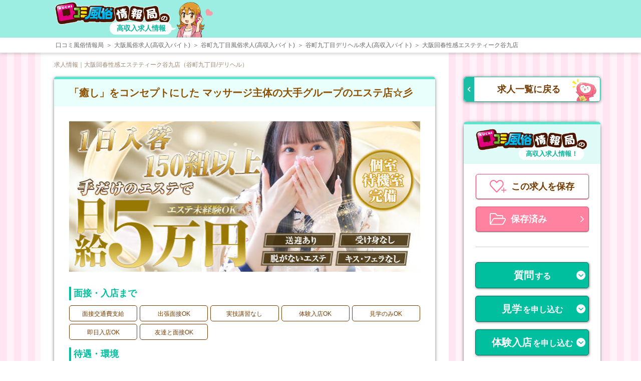

--- FILE ---
content_type: text/html; charset=UTF-8
request_url: https://fujoho.jp/index.php?p=recruit&id=24949
body_size: 16644
content:
<!DOCTYPE html>
<html lang="ja">

<head>

<meta charset="UTF-8"><meta http-equiv="X-UA-Compatible" content="IE=Edge,chrome=1"><meta name="viewport" content="width=1280"><meta name="format-detection" content="telephone=no"><meta name="referrer" content="unsafe-url"><meta name="description" content="大阪回春性感エステティーク谷九店(派遣型エステ/大阪府大阪市天王寺区生玉町9－22生玉ムーンビル4F)の求人情報をご紹介。風俗で失敗しないために口コミ情報を活用しよう！"><meta name="keywords" content="大阪回春性感エステティーク谷九店,派遣型エステ,大阪府大阪市天王寺区生玉町9－22生玉ムーンビル4F"><title>求人情報｜大阪回春性感エステティーク谷九店（谷町九丁目/デリヘル）</title><base target="_top"><link rel="canonical" href="https://fujoho.jp/index.php?p=recruit&amp;id=24949" /><link rel="apple-touch-icon" href="favicon144x144.png"><link rel="index" href="/" />
<style>/* start pc_recruit@pc_recruit_common_css */blockquote,body,code,dd,div,dl,dt,fieldset,form,h1,h2,h3,h4,h5,h6,input,legend,li,ol,p,pre,td,textarea,th,ul {margin: 0;padding: 0;}a img {border: none;}body {font: 14px/1.231 'Hiragino Kaku Gothic ProN', Meiryo, Verdana, sans-serif;-webkit-text-size-adjust: 100%;}a {text-decoration: none;}li {list-style: none;}body {background: repeating-linear-gradient(to right,#FFE5F2,#FFE5F2 14px,#FFF3F9 14px,#FFF3F9 28px);}.recruit_common_body {position: relative;min-height: 90vh;min-height: calc(100vh - 470px);padding-bottom: 470px;}.recruit_common_header {background-color: #9BEEE1;}.recruit_common_header_brand {font-size: 0;width: 815px;height: 75px;margin: 0 auto;padding-top: 3px;overflow: hidden;padding-left: 27px;padding-left: calc(55px / 2);box-sizing: border-box;}.recruit_common_header_brand_link {vertical-align: middle;position: relative;display: inline-block;border-radius: 5px;height: 100%;}.recruit_common_header_brand_text {color: #00B89D;font-size: 14px;line-height: 25px;font-weight: bold;text-align: center;background-color: #ffffff;position: absolute;bottom: 6px;right: 0px;border-radius: 40px;padding-left: 14px;padding-right: 12px;}.recruit_common_header_brand_text::before {content: url('https://img.fujoho.jp/share/etc/recruit/recruit_brand_text_tooltip_tiny.png');position: absolute;right: -10px;bottom: -3px;}.recruit_common_hover_light, .recruit_common_hover_dark {cursor: pointer;transition: .2s;}.recruit_common_hover_light:hover {opacity: 0.7;}.recruit_common_hover_dark:hover {background-color: rgba(180,180,180,.2);}.recruit_common_header_brand_image {width: 234px;height: 47px;}.recruit_common_header_brand_image_girl {vertical-align: middle;}.recruit_common_paper {background: #ffffff;display: inline-block;width: 815px;padding: 15px 27px 50px;box-sizing: border-box;}.recruit_common_page_title {color: #9D8670;font-size: 12px;font-weight: normal;line-height: 18px;}.recruit_common_top_bordered_card {background-color: #ffffff;border-top: 5px solid #5BE5CF;border-radius: 5px;box-sizing: border-box;box-shadow: 0 2px 6px rgba(0, 0, 0, 0.5);}.recruit_common_top_bordered_card_title {background-color: #E9FFFC;}.recruit_common_top_titled_card {background: #ffffff;border-radius: 5px;box-shadow: 0 2px 6px rgba(0, 0, 0, .5);box-sizing: border-box;}.recruit_common_top_titled_card_title {color: #ffffff;background-color: #00BF9F;font-size: 22px;font-weight: bold;line-height: 65px;border-top-right-radius: 5px;border-top-left-radius: 5px;height: 67px;padding: 0 30px;white-space: nowrap;overflow: hidden;}.recruit_common_ad_title {color: #8D5000;font-size: 20px;line-height: 26px;font-weight: bold;word-break: break-all}.recruit_common_ad_image {display: block;width: 100%;}.recruit_common_left_bordered_title {font-weight: bold;border-left: 4px solid #00BF9F;padding-left: 5px;}.recruit_common_pankuzu {position: relative;width: 100%;box-shadow: 0 3px 6px rgba(0, 0, 0, .16);z-index: 2000;}.recruit_common_pankuzu_fixed {position: fixed;top: 0;width: 100%;}#nav_pankuzu_frame {background: #ffffff;}.recruit_common_nav_pankuzu_h_scroll {overflow-y: hidden;overflow-x: auto;width: 815px;margin: 0 auto;padding-left: 27px;padding-left: calc(55px / 2);box-sizing: border-box;}.recruit_common_nav_pankuzu_h_scroll::-webkit-scrollbar {display: none}.recruit_common_nav_pankuzu_h_scroll>ul {font-size: 0;}.recruit_common_nav_pankuzu_h_scroll>ul>li {display: inline-block;}.recruit_common_nav_pankuzu_h_scroll>ul>li>a {transition: .2s;}.recruit_common_nav_pankuzu_h_scroll>ul>li>a:hover {background-color: #eee;}.recruit_common_nav_pankuzu_h_scroll>ul>li>a,.recruit_common_nav_pankuzu_h_scroll>ul>li>span {color: #666666;font-size: 12px;white-space: nowrap;display: block;padding: 8px 2px;}.recruit_common_nav_pankuzu_h_scroll>ul>li>a::after {color: #666666;content: "＞";margin-left: 5px;}.recruit_common_sidearea {position: fixed;top: 153px;left: calc(286px + 50%);        width: 273px;}@media screen and (max-width: 1135px) {.recruit_common_sidearea {left: 845px;}}.recruit_common_sidenav {border-radius: 10px;background: #FFFFFF;box-shadow: 0 1px 6px rgba(0, 0, 0, .5);padding-bottom: 30px;}.recruit_common_sidenav_scroll {max-height: 590px;overflow-y: auto;overflow-x: hidden;-ms-overflow-style: none;        scrollbar-width: none;    }.recruit_common_sidenav_scroll::-webkit-scrollbar {display: none;}.recruit_common_sidenav_header {background-color: #defbf7;display: block;border-top: 5px solid #5be5cf;border-top-left-radius: 5px;border-top-right-radius: 5px;padding: 8px 0;}.recruit_common_sidenav_header_brand {position: relative;font-size: 0;display: block;border-radius: 5px;width: 227px;height: 63px;margin: 0 auto;overflow: hidden;box-sizing: border-box;}.recruit_common_sidenav_header_brand_image {display: block;width: 227px;height: 45px;}.recruit_common_sidenav_header_brand_text {color: #00B89D;font-size: 13px;line-height: 25px;font-weight: bold;text-align: center;background-color: #ffffff;position: absolute;bottom: 0px;right: 10px;border-radius: 40px;padding-left: 14px;padding-right: 12px;}.recruit_common_sidenav_button_area_has_border {border-bottom: 1px solid #cccccc;}.recruit_common_sidenav_contact {padding: 30px 23px 0;}.recruit_common_sidenav_contact_title {color: #8D5000;font-size: 20px;line-height: 30px;font-weight: bold;}.recruit_common_sidenav_contact_option {border-radius: 5px;box-shadow: 1px 1px 4px rgb(0, 0, 0, 0.5);}.recruit_common_sidenav_contact_option:nth-child(n + 2) {margin-top: 15px;}.recruit_common_sidenav_contact_option_title {color: #ffffff;font-size: 16px;font-weight: bold;text-align: center;line-height: 50px;background-color: #00bf9f;background-image: url("https://img.fujoho.jp/share/fa/chevron-round-down-regular_00BF9F.svg");background-size: 18px;background-position: right 6px top 50%;background-repeat: no-repeat;border-radius: 5px;border: 1px solid #007160;height: 50px;cursor: pointer;transition: 0.2s;user-select: none;}.recruit_common_sidenav_contact_option_title:hover {opacity: 0.7;}.recruit_common_sidenav_contact_option_title_large {font-size: 20px;margin-right: 2px;}.recruit_common_sidenav_contact_option_title_open {border-bottom-left-radius: 0;border-bottom-right-radius: 0;}.recruit_common_sidenav_contact_option_content {display: none;border-right: 1px solid #00BF9F;border-left: 1px solid #00BF9F;border-bottom: 0px solid #00BF9F;border-bottom-left-radius: 5px;border-bottom-right-radius: 5px;overflow: hidden;}@keyframes slide {0% {max-height: 0;}100% {max-height: 308px;}}.recruit_common_sidenav_contact_option_content_show {display: block;border-width: 1px;max-height: 322px;padding: 0 8px 16px;animation-name: slide;animation-duration: 0.5s;animation-timing-function: ease-out;animation-iteration-count: 1;}.recruit_common_sidenav_contact_option_content_title {font-size: 15px;line-height: 23px;border-left: 5px solid #00BF9F;margin-top: 16px;user-select: none;}.recruit_common_sidenav_contact_option_content_explanation {color: #333333;font-size: 12px;line-height: 14px;margin-top: 4px;margin-left: 7px;}.recruit_common_sidenav_contact_option_content_buttons {margin-top: 15px;}.recruit_common_sidenav_contact_option_content_buttons li:nth-child(n + 2) {margin-top: 20px;}.recruit_common_sidenav_contact_option_content_button {font-size: 0;text-align: left;background-image: url("https://img.fujoho.jp/share/etc/fa/chevron-right-regular_FFFFFF.svg");background-size: 7px 14px;background-position: right 7px top 50%;background-repeat: no-repeat;display: block;border-radius: 5px;padding: 8px 12px 8px 2px;box-shadow: 1px 1px 2px rgb(0, 0, 0, 0.5);user-select: none;}.recruit_common_sidenav_contact_option_content_button_email {background-color: #199AF1;border: 1px solid #1473b3;}.recruit_common_sidenav_contact_option_content_button_phone {background-color: #02b06a;border: 1px solid #037245;}.recruit_common_sidenav_contact_option_content_button_sns {background-color: #45D200;border: 1px solid #2e8802;}.recruit_common_sidenav_contact_option_content_button_image {display: inline-block;vertical-align: middle;width: 28px;height: 28px;margin-left: 7px;box-sizing: border-box;}.recruit_common_sidenav_contact_option_content_button_text {color: #ffffff;font-size: 15px;font-weight: bold;line-height: 40px;vertical-align: middle;display: inline-block;border-left: 1px solid rgba(225, 225, 225, 0.5);margin-left: 7px;padding-left: 7px;}.recruit_common_sidenav_contact_option_content_button_text_large {font-size: 18px;margin-right: 2px;}.recruit_common_footer {color: #666666;position: absolute;right: 0;left: 0;bottom: 0;background-color: #f7f7f7;border-top: 1px solid #cccccc;padding: 25px 0;box-shadow: 0 -1px 10px rgb(0, 0, 0, 0.5);}.recruit_common_footer_title_image {display: block;}.recruit_common_footer_nav, .recruit_common_footer_copyright {max-width: 1118px;margin: 0 auto;}.recruit_common_footer_nav {padding: 0 30px;}.recruit_common_footer_copyright {font-size: 12px;text-align: center;margin-top: 18px;}.recruit_common_footer_copyright_link {color: #666666;text-decoration: none;}.recruit_common_footer_link_group {margin-top: 12px;}.recruit_common_footer_link_group:nth-child(2) {margin-top: 20px;}.recruit_common_footer_link_group_title {font-size: 14px;font-weight: bold;}.recruit_common_footer_link_list {font-size: 0;margin-top: 4px;}.recruit_common_footer_link_item {line-height: 20px;display: inline-block;padding-right: 8px;}.recruit_common_footer_link_item::after {color: #cccccc;font-size: 12px;content: '|';margin-left: 8px;}.recruit_common_footer_link {color: #666;font-size: 12px;text-decoration: none;cursor: pointer;}.recruit_common_footer_link:hover {color: #ff3333;}/* end pc_recruit@pc_recruit_common_css */</style><style>/* start pc_recruit@pc_recruit_question_common_css */.recruit_question_common_main {font-size: 0;display: block;width: 1118px;margin: 0 auto;}.recruit_question_common_header, .recruit_question_common_nav_pankuzu {width: 1118px;}.recruit_question_common_inner {padding: 25px 30px 50px;}.recruit_question_common_card {margin-top: 15px;}.recruit_question_common_prevbutton {border: 1px solid #333333;border-radius: 5px;white-space: nowrap;overflow: hidden;}.recruit_question_common_prevbutton_sidenav {color: #333333;font-size: 17px;font-weight: bold;text-align: center;line-height: 48px;background-color: #ffffff;background-image: url('https://img.fujoho.jp/share/fa/chevron-left-regular_333333.svg');background-size: 8px 16px;background-position: left 10px top 50%;background-repeat: no-repeat;display: block;margin: 0 auto;box-sizing: border-box;transition: background-color 0.2s ease-in-out;}.recruit_question_common_prevbutton_sidenav:hover {background-color: #f3edf0;}.recruit_question_common_prevbutton_bottom {color: #333333;font-size: 24px;font-weight: bold;text-align: center;line-height: 62px;vertical-align: middle;background-image: url('https://img.fujoho.jp/share/fa/chevron-left-regular_333333.svg');background-size: 10px 20px;background-position: left 12px top 50%;background-repeat: no-repeat;display: inline-block;width: 196px;}.recruit_question_common_sidenav_contact_title {font-size: 15px;line-height: 23px;border-left: 5px solid #00BF9F;}.recruit_question_common_sidenav_contact {border: 1px solid #00BF9F;border-radius: 5px;width: 226px;margin: 30px auto 0;padding: 15px 10px 21px;box-sizing: border-box;}.recruit_question_apply_action_button_image_phone {border-radius: 5px;vertical-align: middle;display: inline-block;box-sizing: border-box;}.recruit_question_apply_action_button_bottom_image_phone {width: 40px;height: 40px;}.recruit_question_apply_action_button_bottom_text_phone {font-size: 24px;font-weight: bold;margin-left: 10px;}.recruit_question_modal_phone {display: none;width: 550px;padding: 30px 0;border-radius: 5px;}.fancybox-content.recruit_question_modal_phone {background-color: #f1f1f1;}.recruit_question_modal_title_phone {font-size: 26px;font-weight: bold;text-align: center;line-height: 39px;padding-bottom: 30px;border-bottom: 1px solid #707070;}.recruit_question_modal_phone_inner {width: 460px;margin: 0 auto;}.recruit_question_modal_image_phone {display: block;width: 280px;height: 200px;margin: 30px auto 0;}.recruit_question_modal_close_button_phone {font-size: 0;color: #333333;text-align: center;background-color: #ffffff;display: block;border: 1px solid #707070;border-radius: 5px;width: 280px;margin: 50px auto 0;cursor: pointer;}.recruit_question_modal_message {font-size: 16px;line-height: 24px;text-align: center;}.recruit_question_modal_close_button_image_phone {vertical-align: middle;display: inline-block;width: 20px;height: 20px;}.recruit_question_modal_close_button_text_phone {vertical-align: middle;font-size: 20px;line-height: 50px;margin-left: 5px;}.recruit_question_modal_message_large {color: #ff0000;font-size: 22px;font-weight: bold;position: relative;margin-top: 23px;}.recruit_question_modal_message_large::before {content: "じょうほうきょく";font-size: 9px;position: absolute;top: -18px;left: 55px;}.recruit_question_modal_details_phone {background-color: #ffffff;border: 1px solid #707070;border-radius: 5px;display: block;table-layout: fixed;border-spacing: 0 10px;margin-top: 25px;padding: 20px 48px 25px;}.recruit_question_modal_details_tel_phone {font-size: 0;}.recruit_question_modal_details_tel_number_phone {color: #00bc19;font-size: 36px;font-weight: bold;vertical-align: middle;margin-left: 10px;}.recruit_question_modal_details_key_phone {color: #ffffff;font-size: 16px;line-height: 25px;font-weight: bold;text-align: center;background-color: #707070;border-radius: 5px;width: 77px;}.recruit_question_modal_details_data_phone {font-size: 16px;padding-left: 10px;word-break: break-all;}.fancybox-toolbar {visibility: visible;opacity: 1;}/* end pc_recruit@pc_recruit_question_common_css */</style><style>/* start pc_recruit@pc_recruit_fav_css */.recruit_fav_sidearea {z-index: 1;}.recruit_fav_content_overlay {text-align: right;position: fixed;top: 0;left: 0;display: none;width: 100%;height: 100%;z-index: 1;background-color: rgba(0, 0, 0, 0.7);}.recruit_fav_modal_close_button_icon {width: 57px;height: 75px;margin-top: 10px;margin-right: 10px;}.recruit_fav_sidenav {position: relative;margin-top: 40px;}.recruit_fav_sidenav_overlay, .recruit_fav_sidenav_button_area_overlay {position: absolute;background: rgba(0, 0, 0, 0.5);top: 0;left: 0;display: block;width: 100%;height: 100%;border-radius: 5px;z-index: 1;}.recruit_fav_sidenav_button_area_overlay {height: 50px;}.recruit_fav_nav {display: block;border-bottom: 1px solid #cccccc;width: 226px;margin: 0 auto;padding: 20px 0 30px;}.recruit_fav_nav_button {display: block;border: 1px solid #f14a72;border-radius: 5px;padding: 0 27px;box-sizing: border-box;cursor: pointer;box-shadow: 0 1px 2px rgba(0, 0, 0, 0.5);white-space: nowrap;transition: opacity 0.1s;user-select: none;box-sizing: border-box;}.recruit_fav_nav_button:hover {opacity: 0.9;}.recruit_fav_nav_action_button {background-color: #FFFFFF;}.recruit_fav_nav_action_button_disabled {position: relative;border: none;pointer-events: none;}.recruit_fav_nav_folder_button {background-color: #FF82A0;background-image: url('https://img.fujoho.jp/share/etc/fa/chevron-right-regular_FFFFFF.svg');background-size: 7px 14px;background-position: right 9px top 50%;background-repeat: no-repeat;position: relative;}.recruit_fav_nav_button:nth-child(n + 2) {margin-top: 15px;}.recruit_fav_nav_icon {vertical-align: middle;}.recruit_fav_nav_action_button_text {font-size: 18px;font-weight: bold;line-height: 48px;vertical-align: middle;margin-left: 10px;}.recruit_fav_nav_action_button_text {color: #753B00;}.recruit_fav_nav_folder_button_text {color: #FFFFFF;}.recruit_fav_nav_counter {color: #ffffff;font-size: 14px;font-weight: bold;line-height: 17px;text-align: right;background-color: #E4305B;position: absolute;top: 12px;right: 27px;padding: 2px 6px;        border-radius: 50%;}.recruit_fav_nav_counter_hidden {display: none;}.recruit_fav_nav_message_card {text-align: left;background-color: #ffffff;position: absolute;top: -46px;right: 248px;display: none;border-radius: 5px;width: 345px;cursor: auto;}.recruit_fav_nav_message_card_header {font-size: 0;background-color: #FF7B9B;border-top-left-radius: 5px;border-top-right-radius: 5px;padding: 0 26px;}.recruit_fav_nav_message_card_header_icon {display: inline-block;vertical-align: middle;}.recruit_fav_nav_message_card_header_text {color: #FFFFFF;font-size: 18px;font-weight: bold;line-height: 46px;vertical-align: middle;display: inline-block;margin-left: 7px;}.recruit_fav_nav_message_card_body {position: relative;padding: 20px 26px;white-space: normal;}.recruit_fav_nav_message_card_body_text {color: #753B00;font-size: 16px;font-weight: bold;}.recruit_fav_nav_message_card_body::before {content: '';position: absolute;right: -32px;top: 6px;display: block;border-top: 32px solid #ffffff;border-left: 17px solid transparent;border-right: 17px solid transparent;transform: rotate(-90deg);}.recruit_fav_nav_message_card_body_text_marked {color: #FF003D;}.recruit_fav_nav_message_card_close_button_wrapper {text-align: center;margin-top: 20px;}.recruit_fav_nav_message_card_close_button {font-size: 0;line-height: 32px;display: inline-block;border-radius: 5px;border: 1px solid #333333;padding: 0 46px;cursor: pointer;}.recruit_fav_nav_message_card_close_button_text {vertical-align: middle;display: inline-block;color: #333333;font-size: 16px;margin-left: 8px;}.recruit_fav_nav_message_card_close_button_icon {vertical-align: middle;display: inline-block;width: 14px;height: 14px;}.recruit_fav_nav_notification {font-size: 0;text-align: left;background: #ffffff;opacity: 1;position: absolute;top: 0;right: 232px;border: 1px solid #C7C7C7;border-radius: 10px;box-shadow: 0 1px 5px rgba(0, 0, 0, .5);display: none;width: 127px;height: 48px;padding: 0 8px;box-sizing: border-box;transition: opacity 1s;}.recruit_fav_nav_notification_inner {position: relative;}.recruit_fav_nav_notification_inner:before, .recruit_fav_nav_notification_inner:after {content: "";position: absolute;top: 14px;right: -18px;transform: rotate(45deg);width: 18px;height: 18px;}.recruit_fav_nav_notification_inner:before {box-shadow: 1px -1px 1px rgba(0, 0, 0, .15);}.recruit_fav_nav_notification_inner:after {background-color: #ffffff;border-top: 1px solid#C7C7C7;border-right: 1px solid#C7C7C7;box-sizing: border-box;}.recruit_fav_nav_notification_icon {width: 22px;height: 19px;vertical-align: middle;display: inline-block;}.recruit_fav_nav_notification_message {color: #333333;font-size: 13px;line-height: 46px;vertical-align: middle;display: inline-block;width: 78px;margin-left: 6px;}/* end pc_recruit@pc_recruit_fav_css */</style><style>/* start pc_recruit@pc_recruit_css */.recruit_sidenav_prevbutton {color: #753b00;text-align: center;background-color: #ffffff;background-image: url("https://img.fujoho.jp/share/etc/recruit/recruit_moke_tiny.png");background-size: 63px 44px;background-position: right 5px bottom 0;background-repeat: no-repeat;opacity: 1.0;position: relative;display: block;border: 1px solid #1bbea4;border-radius: 5px;box-sizing: border-box;height: 50px;margin: 0 auto;padding-left: 50px;padding-right: 63px;transition: background-color 0.2s ease-in-out;box-shadow: 0 1px 6px rgb(0, 0, 0, 0.5);}.recruit_sidenav_prevbutton::before {content: "";vertical-align: top;background-color: #1BBEA4;background-image: url('https://img.fujoho.jp/share/fa/chevron-left-solid_ffffff.svg');background-size: 7px 14px;background-position: left 6px top 50%;background-repeat: no-repeat;position: absolute;left: 0;display: inline-block;border-top-left-radius: 5px;border-bottom-left-radius: 5px;width: 20px;height: 100%;}.recruit_sidenav_prevbutton:hover {background-color: #f3edf0;}.recruit_sidenav_prevbutton_text {vertical-align: top;font-size: 18px;font-weight: bold;line-height: 48px;font-weight: bold;}.recruit_info {margin-top: 15px;}.recruit_info:nth-child(n+3) {margin-top: 30px;}.recruit_info_inner {padding: 30px;}.recruit_info_title {padding: 14px 30px;}.recruit_info_card_contents {margin-top: 30px;}.recruit_info_card_content:nth-child(n+2) {margin-top: 15px;}.recruit_info_card_content_tags_title {color: #00BF9F;font-size: 18px;line-height: 27px;word-break: break-all;}.recruit_info_card_content_tags {font-size: 0;margin-top: 10px;}.recruit_info_card_content_tag {color: #753B00;font-size: 12px;line-height: 32px;text-align: center;white-space: nowrap;overflow: hidden;text-overflow: ellipsis;display: inline-block;border: 1px solid #753B00;border-radius: 5px;box-sizing: border-box;width: 136px;width: calc((100% - 20px) / 5);height: 32px;margin-left: 5px;}.recruit_info_card_content_tag:nth-child(n+6) {margin-top: 5px;}.recruit_info_card_content_tag:nth-child(5n + 1), .recruit_info_card_content_tag:first-child {margin-left: 0px;}.recruit_info_feature_description {color: #753B00;font-size: 14px;line-height: 21px;padding: 0 36px;word-break: break-all;}.recruit_info_feature_description:nth-child(n + 2) {margin-top: 22px;}.recruit_info_colored_titled_boxes {padding: 0 76px;}.recruit_info_colored_titled_box {border: 1px solid #5BE5CF;border-radius: 10px;padding: 8px 10px 12px;box-sizing: border-box;}.recruit_info_colored_titled_box:nth-child(n+2) {margin-top: 15px;}.recruit_info_colored_titled_box_title {color: #753B00;font-size: 15px;line-height: 18px;background: #E9FFFC;margin: 0 auto;padding: 11px;white-space: nowrap;overflow: hidden;}.recruit_info_colored_titled_box_description {color: #753B00;font-size: 14px;line-height: 21px;margin-top: 10px;padding: 0 11px;word-break: break-all;}.recruit_info_staff_profiles {padding: 0 60px;}.recruit_info_staff_profile {font-size: 0;}.recruit_info_staff_profile:nth-child(n+2) {margin-top: 20px;}.recruit_info_profile_image {vertical-align: top;display: inline-block;width: 104px;height: 139px;}.recruit_info_profile_image_default {border: 1px solid #999999;box-sizing: border-box;}.recruit_info_staff_profile_text {vertical-align: top;display: inline-block;color: #753B00;width: 465px;margin-left: 10px;}.recruit_info_staff_profile_name {font-size: 14px;border-color: #5BE5CF;line-height: 25px;}.recruit_info_staff_profile_text_position {font-size: 12px;font-weight: normal;line-height: 20px;}.recruit_info_staff_profile_text_description {color: #753B00;font-size: 14px;line-height: 20px;margin-top: 8px;margin-left: 9px;word-break: break-all;}.recruit_info_employee_members {font-size: 0;padding: 0 60px;}.recruit_info_employee_member:nth-child(n+2) {border-top: 1px dashed #5BE5CF;margin-top: 20px;padding-top: 15px;}.recruit_info_employee_member_profile {font-size: 0;display: inline-block;width: 460px;margin-left: 15px;}.recruit_info_employee_member_name {color: #753B00;font-size: 14px;line-height: 18px;font-weight: bold;text-align: left;}.recruit_info_employee_member_info {vertical-align: top;display: inline-block;margin-top: 6px;box-sizing: border-box;}.recruit_info_employee_member_data {display: inline-block;width: 220px;white-space: nowrap;}.recruit_info_employee_member_data:nth-child(n + 3) {margin-top: 5px;}.recruit_info_employee_member_data_key {color: #753B00;font-size: 12px;line-height: 20px;font-weight: bold;background-color: #E9FFFC;text-align: center;vertical-align: middle;display: inline-block;border-radius: 3px;width: 58px;height: 20px;white-space: nowrap;overflow: hidden;}.recruit_info_employee_member_data_value {color: #753B00;font-size: 12px;vertical-align: middle;display: inline-block;margin-left: 5px;white-space: nowrap;overflow: hidden;}.recruit_info_employee_member_speech {font-size: 14px;color: #753B00;position: relative;border: 1px solid#5BE5CF;border-radius: 5px;line-height: 20px;min-height: 58px;margin-top: 5px;margin-left: 5px;padding: 10px;word-break: break-all;box-sizing: border-box;}.recruit_info_employee_member_speech::before {content: "";background-color: #ffffff;position: absolute;top: 20px;left: -8px;display: inline-block;border-top: 1px solid#5BE5CF;border-left: 1px solid#5BE5CF;transform: rotate(-45deg);width: 14px;height: 14px;box-sizing: border-box;}.recruit_info_qa_item:nth-child(n+2) {margin-top: 20px;}.recruit_info_qa_list {padding: 0 76px;}.recruit_info_qa_item_question {color: #753B00;background-color: #E9FFFC;font-size: 16px;line-height: 35px;height: 35px;margin: 0 auto;padding: 0 7px;white-space: nowrap;overflow: hidden;}.recruit_info_qa_item_question_count {color: #ffffff;background-color: #00BF9F;font-size: 16px;text-align: center;vertical-align: middle;line-height: 24px;display: inline-block;border-radius: 4px;width: 38px;height: 24px;margin-right: 6px;}.recruit_info_qa_item_answer {font-size: 0;margin-top: 10px;}.recruit_info_qa_item_answer_staff_icon {vertical-align: top;display: inline-block;width: 40px;height: 50px;}.recruit_info_qa_item_answer_text {color: #753B00;font-size: 14px;line-height: 18px;vertical-align: top;position: relative;display: inline-block;border: 1px solid #888888;border-radius: 5px;width: 496px;min-height: 58px;margin-left: 10px;padding: 10px;box-sizing: border-box;word-break: break-all;}.recruit_info_qa_item_answer_text::before {content: "";background-color: #ffffff;position: absolute;top: 20px;left: -8px;display: inline-block;border-top: 1px solid #888888;border-left: 1px solid #888888;transform: rotate(-45deg);width: 14px;height: 14px;box-sizing: border-box;}.recruit_info_qa_contact {line-height: 18px;background: #E9FFFC;background-image: url('https://img.fujoho.jp/share/etc/sp_recruit/hand-point-up_753B00.svg');background-size: 26px 30px;background-position: left 13px top 50%;background-repeat: no-repeat;border-radius: 5px;margin-top: 25px;padding: 16px 12px 12px 49px;box-sizing: border-box;overflow: hidden;}.recruit_info_contact_title {font-size: 25px;text-align: center;line-height: 38px;padding: 10px;}.recruit_info_contact_title_icon {vertical-align: middle;margin-right: 10px;}.recruit_info_contact_options {text-align: center;padding: 10px 12px 40px;}.recruit_info_contact_option {display: inline-block;width: 232px;width: calc((100% - 40px) / 3);vertical-align: top;border-radius: 5px;box-shadow: 1px 1px 4px rgb(0 0 0 / 50%);}.recruit_info_contact_option:nth-child(n + 2) {margin-left: 20px;}.recruit_job_requirement_description {background-color: #FFFFFF;table-layout: fixed;border: 1px solid #9A5E05;border-spacing: 0;border-collapse: collapse;margin: 0 auto;}.recruit_job_requirement_description_key {color: #00BF9F;font-size: 14px;text-align: left;font-weight: bold;background: #E9FFFC;border: 1px solid #9A5E05;width: 156px;padding: 0 20px;box-sizing: border-box;white-space: nowrap;overflow: hidden;text-overflow: ellipsis;}.recruit_job_requirement_description_key:nth-child(n+2) {margin-top: 10px;}.recruit_job_requirement_description_value {color: #9A5E05;font-size: 14px;line-height: 20px;border: 1px solid #9A5E05;box-sizing: border-box;width: 470px;padding: 12px 15px;word-break: break-all;}/* end pc_recruit@pc_recruit_css */</style><style>.recruit_question_apply_action_button_image_phone {border-radius: 5px;vertical-align: middle;display: inline-block;box-sizing: border-box;}.recruit_question_apply_action_button_bottom_image_phone {width: 40px;height: 40px;}.recruit_question_apply_action_button_bottom_text_phone {font-size: 24px;font-weight: bold;margin-left: 10px;}.recruit_question_modal_phone {display: none;width: 550px;padding: 30px 0;border-radius: 5px;}.fancybox-content.recruit_question_modal_phone {background-color: #f1f1f1;}.recruit_question_modal_title_phone {font-size: 26px;font-weight: bold;text-align: center;line-height: 39px;padding-bottom: 30px;border-bottom: 1px solid #707070;}.recruit_question_modal_phone_inner {width: 460px;margin: 0 auto;}.recruit_question_modal_image_phone {display: block;width: 280px;height: 200px;margin: 30px auto 0;}.recruit_question_modal_close_button_phone {font-size: 0;color: #333333;text-align: center;background-color: #ffffff;display: block;border: 1px solid #707070;border-radius: 5px;width: 280px;margin: 50px auto 0;cursor: pointer;}.recruit_question_modal_message {font-size: 16px;line-height: 24px;text-align: center;}.recruit_question_modal_close_button_image_phone {vertical-align: middle;display: inline-block;width: 20px;height: 20px;}.recruit_question_modal_close_button_text_phone {vertical-align: middle;font-size: 20px;line-height: 50px;margin-left: 5px;}.recruit_question_modal_message_large {color: #ff0000;font-size: 22px;font-weight: bold;position: relative;margin-top: 23px;}.recruit_question_modal_message_large::before {content: "じょうほうきょく";font-size: 9px;position: absolute;top: -18px;left: 55px;}.recruit_question_modal_details_phone {background-color: #ffffff;border: 1px solid #707070;border-radius: 5px;display: block;table-layout: fixed;border-spacing: 0 10px;margin-top: 25px;padding: 20px 48px 25px;}.recruit_question_modal_details_tel_phone {font-size: 0;}.recruit_question_modal_details_tel_number_phone {color: #00bc19;font-size: 36px;font-weight: bold;vertical-align: middle;margin-left: 10px;}.recruit_question_modal_details_key_phone {color: #ffffff;font-size: 16px;line-height: 25px;font-weight: bold;text-align: center;background-color: #707070;border-radius: 5px;width: 77px;}.recruit_question_modal_details_data_phone {font-size: 16px;padding-left: 10px;word-break: break-all;}.fancybox-toolbar {visibility: visible;opacity: 1;}</style>
<script>(function(w,d,s,l,i){ w[l]=w[l]||[];w[l].push({ 'gtm.start':
new Date().getTime(),event:'gtm.js'});var f=d.getElementsByTagName(s)[0],
j=d.createElement(s),dl=l!='dataLayer'?'&l='+l:'';j.async=true;j.src=
'https://www.googletagmanager.com/gtm.js?id='+i+dl;f.parentNode.insertBefore(j,f);
})(window,document,'script','dataLayer','GTM-WSHWSL7');</script>
<script async src="https://www.googletagmanager.com/gtag/js?id=G-28LFXH01BH"></script><script>
  window.dataLayer = window.dataLayer || [];
  function gtag(){ dataLayer.push(arguments);}
  gtag('js', new Date());

  gtag('config', 'G-28LFXH01BH');
</script><script async src="https://www.googletagmanager.com/gtag/js?id=G-SM60FQVSCL"></script><script>window.dataLayer = window.dataLayer || [];function gtag(){ dataLayer.push(arguments);}gtag('js', new Date());gtag('config', 'G-SM60FQVSCL');</script><script type="text/javascript" src="https://img.fujoho.jp/share/jquery-1.12.4.min.js"></script><script type="text/javascript">$(function () { $('a[href^="#"]').click(function () { var t = $(this).attr("href"), n = $("#" == t || "" == t ? "html" : t).offset().top; return $("body,html").animate({ scrollTop: n }, 400, "swing"), !1 }) });</script><script type="text/javascript" src="/parts/rollover.js"></script><script type="text/javascript" src="/parts/autosize-master/dist/autosize_fix_for_safari.min.js"></script><script type="text/javascript">$(document).ready(function () { autosize(document.querySelectorAll('textarea')); });</script><!--[if lt IE 9]><script type="text/javascript" src="/parts/jquery.autosize/jquery.autosize.min.js"></script><script type="text/javascript">$(document).ready(function(){ $('textarea').autosize();});</script><![endif]--><!--[if lt IE 9]><script src="https://img.fujoho.jp/share/html5shiv-master/dist/html5shiv-printshiv.min.js"></script><![endif]--></head><body class="recruit_common_body" ontouchstart=""><noscript><iframe src="https://www.googletagmanager.com/ns.html?id=GTM-WSHWSL7" height="0" width="0" style="display:none;visibility:hidden"></iframe></noscript>
<header data-fp_header="recruit" class="recruit_common_header"><div class="recruit_question_common_header recruit_common_header_brand"><a href="/index.php?p=shop_recruit_list" class="recruit_common_header_brand_link recruit_common_hover_dark"><img class="recruit_common_header_brand_image" alt="口コミ風俗情報局の高収入求人情報" src="https://img.fujoho.jp/share/etc/recruit/recruit_fujoho_logo_tiny.png" /><div class="recruit_common_header_brand_text">高収入求人情報</div></a><img class="recruit_common_header_brand_image_girl" alt="" src="https://img.fujoho.jp/share/etc/recruit/recruit_brand_girl_tiny.png" /></div><nav data-fp_pankuzu="recruit" class="recruit_common_pankuzu" id="nav_pankuzu_frame"><div class="recruit_question_common_nav_pankuzu recruit_common_nav_pankuzu_h_scroll"><ul itemscope="" itemtype="http://schema.org/BreadcrumbList"><li><a href="/"><span>口コミ風俗情報局</span></a></li>
<li  itemprop="itemListElement" itemscope itemtype="http://schema.org/ListItem"><a  itemprop="item" href="/index.php?p=shop_recruit_list&amp;t=27"><span itemprop="name">大阪風俗求人(高収入バイト)</span></a><meta itemprop="position" content="1"></li><li  itemprop="itemListElement" itemscope itemtype="http://schema.org/ListItem"><a  itemprop="item" href="/index.php?p=shop_recruit_list&amp;s=838"><span itemprop="name">谷町九丁目風俗求人(高収入バイト)</span></a><meta itemprop="position" content="2"></li><li  itemprop="itemListElement" itemscope itemtype="http://schema.org/ListItem"><a  class="" itemprop="item" href="/index.php?p=shop_recruit_list&amp;s=838&amp;k=2"><span itemprop="name">谷町九丁目デリヘル求人(高収入バイト)</span></a><meta itemprop="position" content="3"></li><li itemprop="itemListElement" itemscope itemtype="http://schema.org/ListItem"><span itemprop="name">大阪回春性感エステティーク谷九店</span><meta itemprop="position" content="4"></li>
</ul></div></nav></header><div data-fp_overlay="recruit_fav" class="recruit_fav_content_overlay"></div>
<main class="recruit_question_common_main"><article data-fp_paper="recruit" class="recruit_common_paper"><h1 class="recruit_common_page_title">求人情報｜大阪回春性感エステティーク谷九店（谷町九丁目/デリヘル）</h1><section data-fp_card="recruit" class="recruit_info recruit_common_top_bordered_card"><h2 class="recruit_info_title recruit_common_ad_title recruit_common_top_bordered_card_title">「癒し」をコンセプトにした マッサージ主体の大手グループのエステ店☆彡</h2><div class="recruit_info_inner"><img alt="大阪回春性感エステティーク谷九店(高収入バイト)（谷九発・近郊/派遣型エステ）" src="https://img.fujoho.jp/public/img_recruit/recruit_670cbf9f1f4502.21417397_700x300.jpg" class="recruit_info_card_image recruit_common_ad_image" /><ul class="recruit_info_card_contents"><li class="recruit_info_card_content"><h3 class="recruit_info_card_content_tags_title recruit_common_left_bordered_title">面接・入店まで</h3><ul class="recruit_info_card_content_tags"><li class="recruit_info_card_content_tag">面接交通費支給</li><li class="recruit_info_card_content_tag">出張面接OK</li><li class="recruit_info_card_content_tag">実技講習なし</li><li class="recruit_info_card_content_tag">体験入店OK</li><li class="recruit_info_card_content_tag">見学のみOK</li><li class="recruit_info_card_content_tag">即日入店OK</li><li class="recruit_info_card_content_tag">友達と面接OK</li></ul></li><li class="recruit_info_card_content"><h3 class="recruit_info_card_content_tags_title recruit_common_left_bordered_title">待遇・環境</h3><ul class="recruit_info_card_content_tags"><li class="recruit_info_card_content_tag">個室待機OK</li><li class="recruit_info_card_content_tag">自宅待機OK</li><li class="recruit_info_card_content_tag">寮完備</li><li class="recruit_info_card_content_tag">住宅補助あり</li><li class="recruit_info_card_content_tag">生理休暇あり</li><li class="recruit_info_card_content_tag">タトゥーOK</li><li class="recruit_info_card_content_tag">アリバイ対策可</li><li class="recruit_info_card_content_tag">交通費支給</li><li class="recruit_info_card_content_tag">託児所あり</li><li class="recruit_info_card_content_tag">性病検査実施</li></ul></li><li class="recruit_info_card_content"><h3 class="recruit_info_card_content_tags_title recruit_common_left_bordered_title">お店の特長</h3><ul class="recruit_info_card_content_tags"><li class="recruit_info_card_content_tag">脱ぎなし</li><li class="recruit_info_card_content_tag">触るだけ</li><li class="recruit_info_card_content_tag">コスプレあり</li><li class="recruit_info_card_content_tag">ぽっちゃり歓迎</li><li class="recruit_info_card_content_tag">大学生歓迎</li><li class="recruit_info_card_content_tag">深夜営業</li><li class="recruit_info_card_content_tag">早朝営業</li><li class="recruit_info_card_content_tag">女性スタッフ在籍</li><li class="recruit_info_card_content_tag">未経験OK</li><li class="recruit_info_card_content_tag">30～40歳OK</li><li class="recruit_info_card_content_tag">40歳以上OK</li><li class="recruit_info_card_content_tag">オープン5年以上</li></ul></li><li class="recruit_info_card_content"><h3 class="recruit_info_card_content_tags_title recruit_common_left_bordered_title">お給料・働き方</h3><ul class="recruit_info_card_content_tags"><li class="recruit_info_card_content_tag">給与保証あり</li><li class="recruit_info_card_content_tag">日払いOK</li><li class="recruit_info_card_content_tag">掛け持ちOK</li><li class="recruit_info_card_content_tag">送迎あり</li><li class="recruit_info_card_content_tag">週１出勤OK</li><li class="recruit_info_card_content_tag">月１出勤OK</li><li class="recruit_info_card_content_tag">深夜のみOK</li><li class="recruit_info_card_content_tag">早朝のみOK</li><li class="recruit_info_card_content_tag">完全日払い制</li><li class="recruit_info_card_content_tag">罰金ノルマなし</li><li class="recruit_info_card_content_tag">生理中出勤OK</li><li class="recruit_info_card_content_tag">指名料バック</li><li class="recruit_info_card_content_tag">出勤交通費支給</li><li class="recruit_info_card_content_tag">短期間勤務OK</li><li class="recruit_info_card_content_tag">ボーナスあり</li><li class="recruit_info_card_content_tag">昇給あり</li><li class="recruit_info_card_content_tag">マスコミ手当あり</li><li class="recruit_info_card_content_tag">雑費の徴収なし</li></ul></li><li class="recruit_info_card_content"><h3 class="recruit_info_card_content_tags_title recruit_common_left_bordered_title">その他</h3><ul class="recruit_info_card_content_tags"><li class="recruit_info_card_content_tag">出稼ぎ歓迎</li><li class="recruit_info_card_content_tag">エステ講師募集</li><li class="recruit_info_card_content_tag">キス・フェラ無し</li><li class="recruit_info_card_content_tag">ネイルOK</li></ul></li></ul></div></section><section class="recruit_info_feature recruit_info recruit_common_top_bordered_card"><h2 class="recruit_info_title recruit_common_ad_title recruit_common_top_bordered_card_title">当店の特長</h2><div class="recruit_info_inner"><img alt="特徴 - 大阪回春性感エステティーク谷九店(高収入バイト)（谷九発・近郊/派遣型エステ）" src="https://img.fujoho.jp/public/img_recruit/recruit_637efe120d5051.48578300_700x300.jpg" class="recruit_info_feature_image recruit_common_ad_image" /><p class="recruit_info_feature_description">服を着たままできる風俗アルバイト                             <br />
正統派アロマエステ『ティーク』です♩<br />
　　　                             　                             <br />
アロマの香りの中で癒しの音楽とともに　                             <br />
お客様の背中に優しく<br />
オイルを塗ってあげるだけ。　　                             <br />
　　　                             <br />
マッサージ中は触られる心配もなく                             <br />
話題に気を使う会話すら、必要がなく　                             <br />
過剰なオプションサービスなし！<br />
　　　                                                          <br />
お客様にゆったりとリラックスしてもらい                             <br />
【癒しの空間】を提供するだけ。<br />
　　　                                                          <br />
資格も必要なく力いっぱい揉んだり                             <br />
叩いたりする重労働な作業もありません★<br />
　　　                             　                             <br />
エステ経験は一切不要！　　　        　                             <br />
未経験で稼げるエステです♪<br />
即日面接・即日体験入店が可能！</p></div></section><section class="recruit_info_preferred_candidate recruit_info recruit_common_top_bordered_card"><h2 class="recruit_info_title recruit_common_ad_title recruit_common_top_bordered_card_title">こんな女性を歓迎します</h2><div class="recruit_info_inner"><ul class="recruit_info_colored_titled_boxes"><li class="recruit_info_colored_titled_box"><h3 class="recruit_info_colored_titled_box_title">風俗未経験の女の子を積極採用しています！</h3><p class="recruit_info_colored_titled_box_description">当店では風俗未経験の女の子を<br />
高待遇で積極採用しております☆彡　<br />
<br />
簡単なマッサージのお仕事ですので<br />
未経験からの女の子が多く在籍しています♪<br />
　　　                             <br />
入店後の様々なケアも<br />
しっかりさせて頂きますので、        <br />
初めての方でも<br />
安心して働く事ができますよ♪</p></li></ul></div></section><section class="recruit_info_staff recruit_info recruit_common_top_bordered_card"><h2 class="recruit_info_title recruit_common_ad_title recruit_common_top_bordered_card_title">スタッフ紹介</h2><div class="recruit_info_inner"><ul class="recruit_info_staff_profiles"><li class="recruit_info_staff_profile"><img alt="ティーク店長(非公開) - 大阪回春性感エステティーク谷九店(高収入バイト)（谷九発・近郊/派遣型エステ）" src="https://img.fujoho.jp/public/img_recruit/recruit_62f4ac536a45c6.30904967_93x124.jpg" class="recruit_info_profile_image" /><div class="recruit_info_staff_profile_text"><div class="recruit_info_staff_profile_name recruit_common_left_bordered_title">ティーク店長(非公開)<div class="recruit_info_staff_profile_text_position">店長</div></div><p class="recruit_info_staff_profile_text_description">エステ経験がなくても大丈夫！！<br />
　　　<br />
女性講師がアドバイスしますので<br />
安心してお越しくださいね☆彡</p></div></li></ul></div></section><section class="recruit_info_employee recruit_info recruit_common_top_bordered_card"><h2 class="recruit_info_title recruit_common_ad_title recruit_common_top_bordered_card_title">在籍女性の声</h2><div class="recruit_info_inner"><ul class="recruit_info_employee_members"><li class="recruit_info_employee_member"><img alt="ともみ(24) - 大阪回春性感エステティーク谷九店(高収入バイト)（谷九発・近郊/派遣型エステ）" src="https://img.fujoho.jp/public/img_recruit/recruit_612df0887c3b58.80427076_93x124.jpg" class="recruit_info_profile_image" /><div class="recruit_info_employee_member_profile"><h3 class="recruit_info_employee_member_name">ともみ(24)</h3><ul class="recruit_info_employee_member_info"><li class="recruit_info_employee_member_data"><span class="recruit_info_employee_member_data_key">月収</span><span class="recruit_info_employee_member_data_value">70万円</span></li><li class="recruit_info_employee_member_data"><span class="recruit_info_employee_member_data_key">入店歴</span><span class="recruit_info_employee_member_data_value">3ヶ月</span></li><li class="recruit_info_employee_member_data"><span class="recruit_info_employee_member_data_key">勤務時間</span><span class="recruit_info_employee_member_data_value">6時間</span></li><li class="recruit_info_employee_member_data"><span class="recruit_info_employee_member_data_key">目標</span><span class="recruit_info_employee_member_data_value">整形したい！</span></li></ul><p class="recruit_info_employee_member_speech">未経験の私でも<br />
安心して働ける繁盛店です♪ <br />
　　　                             　                             <br />
先輩の女の子も優しくて　                             <br />
気さくにお仕事を教えてくれるし 　　                             <br />
かなり働きやすい、　　                             <br />
未経験の人向けのお店だと思います(*&#039;ω&#039;*)</p></div></li></ul></div></section><section class="recruit_info_qa recruit_info recruit_common_top_bordered_card"><h2 class="recruit_info_title recruit_common_ad_title recruit_common_top_bordered_card_title">Q&A</h2><div class="recruit_info_inner"><ul class="recruit_info_qa_list"><li class="recruit_info_qa_item"><h3 class="recruit_info_qa_item_question"><span class="recruit_info_qa_item_question_count">Q1</span>まずは面接だけでも大丈夫ですか？</h3><div class="recruit_info_qa_item_answer"><img alt="" src="https://img.fujoho.jp/share/etc/recruit/recruit_avatar.svg" class="recruit_info_qa_item_answer_staff_icon" /><p class="recruit_info_qa_item_answer_text">はい♪<br />
面接でお仕事内容を聞いたあと<br />
一度、持ち帰って考えても大丈夫です☆<br />
<br />
後日、お仕事の意思が固まれば<br />
体験入店へお越しください♪</p></div></li><li class="recruit_info_qa_item"><h3 class="recruit_info_qa_item_question"><span class="recruit_info_qa_item_question_count">Q2</span>全くの未経験でも大丈夫ですか？</h3><div class="recruit_info_qa_item_answer"><img alt="" src="https://img.fujoho.jp/share/etc/recruit/recruit_avatar.svg" class="recruit_info_qa_item_answer_staff_icon" /><p class="recruit_info_qa_item_answer_text">もちろん大丈夫です！　　　               <br />
　　　                             <br />
簡単なマッサージのお仕事なので<br />
未経験の女の子が多く在籍しています♪</p></div></li><li class="recruit_info_qa_item"><h3 class="recruit_info_qa_item_question"><span class="recruit_info_qa_item_question_count">Q3</span>週に1日だけの出勤でも大丈夫ですか？</h3><div class="recruit_info_qa_item_answer"><img alt="" src="https://img.fujoho.jp/share/etc/recruit/recruit_avatar.svg" class="recruit_info_qa_item_answer_staff_icon" /><p class="recruit_info_qa_item_answer_text">もちろん大丈夫です♪<br />
ご都合の良いタイミングだけの出勤で<br />
問題ありません(*^^)v<br />
　　　<br />
また1日2.3時間～の出勤可能なので<br />
隙間時間だけの勤務でも大丈夫ですよ♪</p></div></li></ul></div></section><section class="recruit_job_requirement recruit_info recruit_common_top_bordered_card"><h2 class="recruit_info_title recruit_common_ad_title recruit_common_top_bordered_card_title">募集要項</h2><div class="recruit_info_inner"><table class="recruit_job_requirement_description"><tbody><tr class="recruit_job_requirement_description_row"><th class="recruit_job_requirement_description_key">職種</th><td class="recruit_job_requirement_description_value">性感エステ</td></tr><tr class="recruit_job_requirement_description_row"><th class="recruit_job_requirement_description_key">給与</th><td class="recruit_job_requirement_description_value">研修中から1日2万円以上</td></tr><tr class="recruit_job_requirement_description_row"><th class="recruit_job_requirement_description_key">勤務地</th><td class="recruit_job_requirement_description_value">谷町九丁目</td></tr><tr class="recruit_job_requirement_description_row"><th class="recruit_job_requirement_description_key">勤務時間</th><td class="recruit_job_requirement_description_value">完全自由出勤</td></tr><tr class="recruit_job_requirement_description_row"><th class="recruit_job_requirement_description_key">交通アクセス</th><td class="recruit_job_requirement_description_value">谷町九丁目駅すぐ</td></tr><tr class="recruit_job_requirement_description_row"><th class="recruit_job_requirement_description_key">応募資格</th><td class="recruit_job_requirement_description_value">18歳以上の女性(高校生不可)</td></tr><tr class="recruit_job_requirement_description_row"><th class="recruit_job_requirement_description_key">面接地</th><td class="recruit_job_requirement_description_value">谷町九丁目</td></tr></tbody></table></div></section><section class="recruit_job_requirement recruit_info recruit_common_top_bordered_card"><h2 class="recruit_common_ad_title recruit_info_contact_title"><img src="https://img.fujoho.jp/share/etc/recruit/recruit_info_contact_title_icon.svg" class="recruit_info_contact_title_icon" />お問い合わせはこちら</h2><ul data-fp_sidenav_options="recruit_panel" class="recruit_info_contact_options recruit_common_sidenav_contact_options"><li class="recruit_info_contact_option"><div data-fe_click="recruit_inquiry_panel" class="recruit_common_sidenav_contact_option_title"><span class="recruit_common_sidenav_contact_option_title_large">質問</span>する</div><div data-fp_content="recruit_inquiry_panel" class="recruit_common_sidenav_contact_option_content"><div class="recruit_common_sidenav_contact_option_content_title recruit_common_left_bordered_title">申し込み方法を選んで下さい</div><ul class="recruit_common_sidenav_contact_option_content_buttons"><li><a href="/index.php?p=recruit_question_mail&id=24949&question_id=1&delses" class="recruit_common_sidenav_contact_option_content_button_email recruit_common_sidenav_contact_option_content_button recruit_common_hover_light"><img alt="" src="https://img.fujoho.jp/share/etc/recruit/recruit_envelope_scaled_ffff.svg" class="recruit_common_sidenav_contact_option_content_button_image"><div class="recruit_common_sidenav_contact_option_content_button_text"><span class="recruit_common_sidenav_contact_option_content_button_text_large">メール</span>で質問する</div></a></li><li><a data-fe_click="recruit_phone_inquiry" class="recruit_common_sidenav_contact_option_content_button_phone recruit_common_sidenav_contact_option_content_button recruit_common_hover_light"><img alt="" src="https://img.fujoho.jp/share/etc/recruit/recruit_phone_scaled_ffff.svg" class="recruit_common_sidenav_contact_option_content_button_image"><div class="recruit_common_sidenav_contact_option_content_button_text"><span class="recruit_common_sidenav_contact_option_content_button_text_large">電話</span>で質問する</div></a></li><li><a href="/index.php?p=recruit_question_sns&id=24949&question_id=1" class="recruit_common_sidenav_contact_option_content_button_sns recruit_common_sidenav_contact_option_content_button recruit_common_hover_light"><img alt="" src="https://img.fujoho.jp/share/etc/recruit/recruit_sns_scaled_ffff.svg" class="recruit_common_sidenav_contact_option_content_button_image"><div class="recruit_common_sidenav_contact_option_content_button_text"><span class="recruit_common_sidenav_contact_option_content_button_text_large">SNS</span>で質問する</div></a></li></ul></div></li><li class="recruit_info_contact_option"><div data-fe_click="recruit_view_panel" class="recruit_common_sidenav_contact_option_title"><span class="recruit_common_sidenav_contact_option_title_large">見学</span>を申し込む</div><div data-fp_content="recruit_view_panel" class="recruit_common_sidenav_contact_option_content"><div class="recruit_common_sidenav_contact_option_content_title recruit_common_left_bordered_title">申し込み方法を選んで下さい</div><ul class="recruit_common_sidenav_contact_option_content_buttons"><li><a href="/index.php?p=recruit_question_mail&id=24949&question_id=2&delses" class="recruit_common_sidenav_contact_option_content_button_email recruit_common_sidenav_contact_option_content_button recruit_common_hover_light"><img alt="" src="https://img.fujoho.jp/share/etc/recruit/recruit_envelope_scaled_ffff.svg" class="recruit_common_sidenav_contact_option_content_button_image"><div class="recruit_common_sidenav_contact_option_content_button_text"><span class="recruit_common_sidenav_contact_option_content_button_text_large">メール</span>で申し込む</div></a></li><li><a data-fe_click="recruit_phone_view" class="recruit_common_sidenav_contact_option_content_button_phone recruit_common_sidenav_contact_option_content_button recruit_common_hover_light"><img alt="" src="https://img.fujoho.jp/share/etc/recruit/recruit_phone_scaled_ffff.svg" class="recruit_common_sidenav_contact_option_content_button_image"><div class="recruit_common_sidenav_contact_option_content_button_text"><span class="recruit_common_sidenav_contact_option_content_button_text_large">電話</span>で申し込む</div></a></li><li><a href="/index.php?p=recruit_question_sns&id=24949&question_id=2" class="recruit_common_sidenav_contact_option_content_button_sns recruit_common_sidenav_contact_option_content_button recruit_common_hover_light"><img alt="" src="https://img.fujoho.jp/share/etc/recruit/recruit_sns_scaled_ffff.svg" class="recruit_common_sidenav_contact_option_content_button_image"><div class="recruit_common_sidenav_contact_option_content_button_text"><span class="recruit_common_sidenav_contact_option_content_button_text_large">SNS</span>で申し込む</div></a></li></ul></div></li><li class="recruit_info_contact_option"><div data-fe_click="recruit_experience_panel" class="recruit_common_sidenav_contact_option_title"><span class="recruit_common_sidenav_contact_option_title_large">体験入店</span>を申し込む</div><div data-fp_content="recruit_experience_panel" class="recruit_common_sidenav_contact_option_content"><div class="recruit_common_sidenav_contact_option_content_title recruit_common_left_bordered_title">申し込み方法を選んで下さい</div><ul class="recruit_common_sidenav_contact_option_content_buttons"><li><a href="/index.php?p=recruit_question_mail&id=24949&question_id=3&delses" class="recruit_common_sidenav_contact_option_content_button_email recruit_common_sidenav_contact_option_content_button recruit_common_hover_light"><img alt="" src="https://img.fujoho.jp/share/etc/recruit/recruit_envelope_scaled_ffff.svg" class="recruit_common_sidenav_contact_option_content_button_image"><div class="recruit_common_sidenav_contact_option_content_button_text"><span class="recruit_common_sidenav_contact_option_content_button_text_large">メール</span>で申し込む</div></a></li><li><a data-fe_click="recruit_phone_experience" class="recruit_common_sidenav_contact_option_content_button_phone recruit_common_sidenav_contact_option_content_button recruit_common_hover_light"><img alt="" src="https://img.fujoho.jp/share/etc/recruit/recruit_phone_scaled_ffff.svg" class="recruit_common_sidenav_contact_option_content_button_image"><div class="recruit_common_sidenav_contact_option_content_button_text"><span class="recruit_common_sidenav_contact_option_content_button_text_large">電話</span>で申し込む</div></a></li><li><a href="/index.php?p=recruit_question_sns&id=24949&question_id=3" class="recruit_common_sidenav_contact_option_content_button_sns recruit_common_sidenav_contact_option_content_button recruit_common_hover_light"><img alt="" src="https://img.fujoho.jp/share/etc/recruit/recruit_sns_scaled_ffff.svg" class="recruit_common_sidenav_contact_option_content_button_image"><div class="recruit_common_sidenav_contact_option_content_button_text"><span class="recruit_common_sidenav_contact_option_content_button_text_large">SNS</span>で申し込む</div></a></li></ul></div></li></ul></section></article><div data-fp_sidearea="recruit" class="recruit_fav_sidearea recruit_common_sidearea"><div data-fp_nav="recruit_sidenav_button_area"><a href="/index.php?p=shop_recruit_list&amp;s=838" class="recruit_sidenav_prevbutton"><span class="recruit_sidenav_prevbutton_text">求人一覧に戻る</span></a></div><nav data-fp_sidenav="recruit" class="recruit_fav_sidenav recruit_common_sidenav"><a href="/index.php?p=shop_recruit_list" class="recruit_common_sidenav_header recruit_common_hover_light"><div class="recruit_common_sidenav_header_brand"><img class="recruit_common_sidenav_header_brand_image" alt="口コミ風俗情報局の高収入求人情報" src="https://img.fujoho.jp/share/etc/recruit/recruit_fujoho_logo_tiny.png" /><div class="recruit_common_sidenav_header_brand_text">高収入求人情報！</div></div></a><nav class="recruit_fav_nav"><a data-fe_click="recruit_fav_action_add" data-fp_recruitFavShopId="24949" class="recruit_fav_nav_action_button recruit_fav_nav_button"><img class="recruit_fav_nav_icon" alt="" src="https://img.fujoho.jp/share/etc/recruit/recruit_fav_heart_plus.svg" /><span class="recruit_fav_nav_action_button_text recruit_fav_nav_action_button_text">この求人を保存</span></a><a data-fe_click="recruit_fav_folder" class="recruit_fav_nav_folder_button recruit_fav_nav_button"><img class="recruit_fav_nav_icon" alt="" src="https://img.fujoho.jp/share/etc/recruit/recruit_fav_folder_open.svg" /><span class="recruit_fav_nav_folder_button_text recruit_fav_nav_action_button_text">保存済み</span><div data-fp_count="recruit_fav" class="recruit_fav_nav_counter recruit_fav_nav_counter_hidden"></div><div data-fp_modal="recruit_fav_action_add" class="recruit_fav_nav_message_card"><div class="recruit_fav_nav_message_card_header"><img class="recruit_fav_nav_message_card_header_icon" alt="" src="https://img.fujoho.jp/share/etc/recruit/recruit_fav_heart_ffffff.svg" /><span class="recruit_fav_nav_message_card_header_text">お店を保存しました</span></div><div class="recruit_fav_nav_message_card_body"><div class="recruit_fav_nav_message_card_body_text"><span class="recruit_fav_nav_message_card_body_text_marked">「保存済み」</span>ボタンをタップすると、保存したお店を確認できます。</div><div class="recruit_fav_nav_message_card_close_button_wrapper"><span data-fe_click="recruit_fav_closemodal" class="recruit_fav_nav_message_card_close_button"><img src="https://img.fujoho.jp/share/etc/icon/close_icon_regular_333333.svg" class="recruit_fav_nav_message_card_close_button_icon" alt=""/><span class="recruit_fav_nav_message_card_close_button_text">閉じる</span></span></div></div></div><div data-fp_notification="recruit_fav_action_add" class="recruit_fav_nav_notification"><div class="recruit_fav_nav_notification_inner"><img class="recruit_fav_nav_notification_icon" alt="" src="https://img.fujoho.jp/share/etc/recruit/recruit_fav_heart_FF6E91.svg" /><div class="recruit_fav_nav_notification_message">保存しました</div></div></div><div data-fp_notification="recruit_fav_action_remove" class="recruit_fav_nav_notification"><div class="recruit_fav_nav_notification_inner"><img class="recruit_fav_nav_notification_icon" alt="" src="https://img.fujoho.jp/share/etc/recruit/recruit_fav_heart_BBBBBB.svg" /><div class="recruit_fav_nav_notification_message">解除しました</div></div></div></a></nav><div class="recruit_common_sidenav_contact"><ul data-fp_sidenav_options="recruit" class="recruit_common_sidenav_contact_options"><li class="recruit_common_sidenav_contact_option"><div data-fe_click="recruit_inquiry" class="recruit_common_sidenav_contact_option_title"><span class="recruit_common_sidenav_contact_option_title_large">質問</span>する</div><div data-fp_content="recruit_inquiry" class="recruit_common_sidenav_contact_option_content"><div class="recruit_common_sidenav_contact_option_content_title recruit_common_left_bordered_title">申し込み方法を選んで下さい</div><ul class="recruit_common_sidenav_contact_option_content_buttons"><li><a href="/index.php?p=recruit_question_mail&id=24949&question_id=1&delses" class="recruit_common_sidenav_contact_option_content_button_email recruit_common_sidenav_contact_option_content_button recruit_common_hover_light"><img alt="" src="https://img.fujoho.jp/share/etc/recruit/recruit_envelope_scaled_ffff.svg" class="recruit_common_sidenav_contact_option_content_button_image"><div class="recruit_common_sidenav_contact_option_content_button_text"><span class="recruit_common_sidenav_contact_option_content_button_text_large">メール</span>で質問する</div></a></li><li><a data-fe_click="recruit_phone_inquiry" class="recruit_common_sidenav_contact_option_content_button_phone recruit_common_sidenav_contact_option_content_button recruit_common_hover_light"><img alt="" src="https://img.fujoho.jp/share/etc/recruit/recruit_phone_scaled_ffff.svg" class="recruit_common_sidenav_contact_option_content_button_image"><div class="recruit_common_sidenav_contact_option_content_button_text"><span class="recruit_common_sidenav_contact_option_content_button_text_large">電話</span>で質問する</div></a></li><li><a href="/index.php?p=recruit_question_sns&id=24949&question_id=1" class="recruit_common_sidenav_contact_option_content_button_sns recruit_common_sidenav_contact_option_content_button recruit_common_hover_light"><img alt="" src="https://img.fujoho.jp/share/etc/recruit/recruit_sns_scaled_ffff.svg" class="recruit_common_sidenav_contact_option_content_button_image"><div class="recruit_common_sidenav_contact_option_content_button_text"><span class="recruit_common_sidenav_contact_option_content_button_text_large">SNS</span>で質問する</div></a></li></ul></div></li><li class="recruit_common_sidenav_contact_option"><div data-fe_click="recruit_view" class="recruit_common_sidenav_contact_option_title"><span class="recruit_common_sidenav_contact_option_title_large">見学</span>を申し込む</div><div data-fp_content="recruit_view" class="recruit_common_sidenav_contact_option_content"><div class="recruit_common_sidenav_contact_option_content_title recruit_common_left_bordered_title">申し込み方法を選んで下さい</div><ul class="recruit_common_sidenav_contact_option_content_buttons"><li><a href="/index.php?p=recruit_question_mail&id=24949&question_id=2&delses" class="recruit_common_sidenav_contact_option_content_button_email recruit_common_sidenav_contact_option_content_button recruit_common_hover_light"><img alt="" src="https://img.fujoho.jp/share/etc/recruit/recruit_envelope_scaled_ffff.svg" class="recruit_common_sidenav_contact_option_content_button_image"><div class="recruit_common_sidenav_contact_option_content_button_text"><span class="recruit_common_sidenav_contact_option_content_button_text_large">メール</span>で申し込む</div></a></li><li><a data-fe_click="recruit_phone_view" class="recruit_common_sidenav_contact_option_content_button_phone recruit_common_sidenav_contact_option_content_button recruit_common_hover_light"><img alt="" src="https://img.fujoho.jp/share/etc/recruit/recruit_phone_scaled_ffff.svg" class="recruit_common_sidenav_contact_option_content_button_image"><div class="recruit_common_sidenav_contact_option_content_button_text"><span class="recruit_common_sidenav_contact_option_content_button_text_large">電話</span>で申し込む</div></a></li><li><a href="/index.php?p=recruit_question_sns&id=24949&question_id=2" class="recruit_common_sidenav_contact_option_content_button_sns recruit_common_sidenav_contact_option_content_button recruit_common_hover_light"><img alt="" src="https://img.fujoho.jp/share/etc/recruit/recruit_sns_scaled_ffff.svg" class="recruit_common_sidenav_contact_option_content_button_image"><div class="recruit_common_sidenav_contact_option_content_button_text"><span class="recruit_common_sidenav_contact_option_content_button_text_large">SNS</span>で申し込む</div></a></li></ul></div></li><li class="recruit_common_sidenav_contact_option"><div data-fe_click="recruit_experience" class="recruit_common_sidenav_contact_option_title"><span class="recruit_common_sidenav_contact_option_title_large">体験入店</span>を申し込む</div><div data-fp_content="recruit_experience" class="recruit_common_sidenav_contact_option_content"><div class="recruit_common_sidenav_contact_option_content_title recruit_common_left_bordered_title">申し込み方法を選んで下さい</div><ul class="recruit_common_sidenav_contact_option_content_buttons"><li><a href="/index.php?p=recruit_question_mail&id=24949&question_id=3&delses" class="recruit_common_sidenav_contact_option_content_button_email recruit_common_sidenav_contact_option_content_button recruit_common_hover_light"><img alt="" src="https://img.fujoho.jp/share/etc/recruit/recruit_envelope_scaled_ffff.svg" class="recruit_common_sidenav_contact_option_content_button_image"><div class="recruit_common_sidenav_contact_option_content_button_text"><span class="recruit_common_sidenav_contact_option_content_button_text_large">メール</span>で申し込む</div></a></li><li><a data-fe_click="recruit_phone_experience" class="recruit_common_sidenav_contact_option_content_button_phone recruit_common_sidenav_contact_option_content_button recruit_common_hover_light"><img alt="" src="https://img.fujoho.jp/share/etc/recruit/recruit_phone_scaled_ffff.svg" class="recruit_common_sidenav_contact_option_content_button_image"><div class="recruit_common_sidenav_contact_option_content_button_text"><span class="recruit_common_sidenav_contact_option_content_button_text_large">電話</span>で申し込む</div></a></li><li><a href="/index.php?p=recruit_question_sns&id=24949&question_id=3" class="recruit_common_sidenav_contact_option_content_button_sns recruit_common_sidenav_contact_option_content_button recruit_common_hover_light"><img alt="" src="https://img.fujoho.jp/share/etc/recruit/recruit_sns_scaled_ffff.svg" class="recruit_common_sidenav_contact_option_content_button_image"><div class="recruit_common_sidenav_contact_option_content_button_text"><span class="recruit_common_sidenav_contact_option_content_button_text_large">SNS</span>で申し込む</div></a></li></ul></div></li></ul></div></nav></div></main><div data-fp_modal="recruit_phone" class="recruit_question_modal_phone"><div class="recruit_question_modal_phone_inner"><div class="recruit_question_modal_title_phone">電話で応募する</div><img data-fp_image="recruit_phone_modal" alt="" src="https://img.fujoho.jp/share/etc/recruit/recruit_question_phone_view_image_tiny.png" class="recruit_question_modal_image_phone" /><div class="recruit_question_modal_message"><div data-fp_message="recruit_phone_modal" class="recruit_question_modal_message_large">「情報局を見ました。見学希望です。」</div>と伝えると、スムーズにお話が進みます。</div><table class="recruit_question_modal_details_phone"><thead><tr><th class="recruit_question_modal_details_tel_phone" colspan="2"><img alt="" src="https://img.fujoho.jp/share/etc/icon/phone_00BC19.svg" class="recruit_question_apply_action_button_bottom_image_phone recruit_question_apply_action_button_image_phone" /><span class="recruit_question_modal_details_tel_number_phone">0120-553-327</span></th></tr></thead><tbody><tr class="recruit_question_modal_details_row_phone"><th class="recruit_question_modal_details_key_phone">店名</th><td class="recruit_question_modal_details_data_phone">大阪回春性感エステティーク谷九店</td></tr><tr class="recruit_question_modal_details_row_phone"><th class="recruit_question_modal_details_key_phone">受付時間</th><td class="recruit_question_modal_details_data_phone">00:00 ～ 翌00:00</td></tr></tbody></table><a data-fe_click="recruit_closemodal" class="recruit_question_modal_close_button_phone recruit_common_hover_dark"><img class="recruit_question_modal_close_button_image_phone" alt="" src="https://img.fujoho.jp/share/etc/icon/close-icon_333333.svg" /><span class="recruit_question_modal_close_button_text_phone">閉じる</span></a></div></div>
    <footer class="recruit_common_footer"><nav class="recruit_common_footer_nav"><img src="/parts/pc_main_frame2/img/quick_link_88x14.gif" class="recruit_common_footer_title_image" alt="Quick Link"><div class="recruit_common_footer_link_group"><div class="recruit_common_footer_link_group_title">谷町九丁目の風俗求人を業種から探す</div><ul class="recruit_common_footer_link_list"><li class="recruit_common_footer_link_item"><a class="recruit_common_footer_link" href="/index.php?p=shop_recruit_list&amp;s=838">谷町九丁目 風俗 求人</a></li><li class="recruit_common_footer_link_item"><a class="recruit_common_footer_link" href="/index.php?p=shop_recruit_list&amp;s=838&k=1">谷町九丁目 ホテヘル 求人</a></li><li class="recruit_common_footer_link_item"><a class="recruit_common_footer_link" href="/index.php?p=shop_recruit_list&amp;s=838&k=2">谷町九丁目 デリヘル 求人</a></li><li class="recruit_common_footer_link_item"><a class="recruit_common_footer_link" href="/index.php?p=shop_recruit_list&amp;s=838&k=5">谷町九丁目 ヘルス 求人</a></li></ul></div><div class="recruit_common_footer_link_group"><div class="recruit_common_footer_link_group_title">近隣のエリアから風俗求人を探す</div><ul class="recruit_common_footer_link_list"><li class="recruit_common_footer_link_item"><a class="recruit_common_footer_link" href="/index.php?p=shop_recruit_list&s=826">梅田 風俗 求人</a></li><li class="recruit_common_footer_link_item"><a class="recruit_common_footer_link" href="/index.php?p=shop_recruit_list&s=829">日本橋 風俗 求人</a></li><li class="recruit_common_footer_link_item"><a class="recruit_common_footer_link" href="/index.php?p=shop_recruit_list&s=827">難波 風俗 求人</a></li><li class="recruit_common_footer_link_item"><a class="recruit_common_footer_link" href="/index.php?p=shop_recruit_list&s=837">十三 風俗 求人</a></li><li class="recruit_common_footer_link_item"><a class="recruit_common_footer_link" href="/index.php?p=shop_recruit_list&s=847">京橋 風俗 求人</a></li><li class="recruit_common_footer_link_item"><a class="recruit_common_footer_link" href="/index.php?p=shop_recruit_list&s=836">西中島南方 風俗 求人</a></li><li class="recruit_common_footer_link_item"><a class="recruit_common_footer_link" href="/index.php?p=shop_recruit_list&s=828">心斎橋 風俗 求人</a></li><li class="recruit_common_footer_link_item"><a class="recruit_common_footer_link" href="/index.php?p=shop_recruit_list&s=839">新大阪 風俗 求人</a></li><li class="recruit_common_footer_link_item"><a class="recruit_common_footer_link" href="/index.php?p=shop_recruit_list&s=854">天王寺 風俗 求人</a></li><li class="recruit_common_footer_link_item"><a class="recruit_common_footer_link" href="/index.php?p=shop_recruit_list&s=2182">堺筋本町 風俗 求人</a></li><li class="recruit_common_footer_link_item"><a class="recruit_common_footer_link" href="/index.php?p=shop_recruit_list&s=1154">北新地 風俗 求人</a></li><li class="recruit_common_footer_link_item"><a class="recruit_common_footer_link" href="/index.php?p=shop_recruit_list&s=864">大阪上本町 風俗 求人</a></li><li class="recruit_common_footer_link_item"><a class="recruit_common_footer_link" href="/index.php?p=shop_recruit_list&s=830">道頓堀 風俗 求人</a></li><li class="recruit_common_footer_link_item"><a class="recruit_common_footer_link" href="/index.php?p=shop_recruit_list&s=863">桜ノ宮 風俗 求人</a></li><li class="recruit_common_footer_link_item"><a class="recruit_common_footer_link" href="/index.php?p=shop_recruit_list&s=829&k=2">日本橋 デリヘル 求人</a></li><li class="recruit_common_footer_link_item"><a class="recruit_common_footer_link" href="/index.php?p=shop_recruit_list&s=826&k=2">梅田 デリヘル 求人</a></li><li class="recruit_common_footer_link_item"><a class="recruit_common_footer_link" href="/index.php?p=shop_recruit_list&s=827&k=2">難波 デリヘル 求人</a></li><li class="recruit_common_footer_link_item"><a class="recruit_common_footer_link" href="/index.php?p=shop_recruit_list&s=837&k=2">十三 デリヘル 求人</a></li><li class="recruit_common_footer_link_item"><a class="recruit_common_footer_link" href="/index.php?p=shop_recruit_list&s=847&k=2">京橋 デリヘル 求人</a></li><li class="recruit_common_footer_link_item"><a class="recruit_common_footer_link" href="/index.php?p=shop_recruit_list&s=839&k=2">新大阪 デリヘル 求人</a></li><li class="recruit_common_footer_link_item"><a class="recruit_common_footer_link" href="/index.php?p=shop_recruit_list&s=836&k=2">西中島南方 デリヘル 求人</a></li><li class="recruit_common_footer_link_item"><a class="recruit_common_footer_link" href="/index.php?p=shop_recruit_list&s=854&k=2">天王寺 デリヘル 求人</a></li><li class="recruit_common_footer_link_item"><a class="recruit_common_footer_link" href="/index.php?p=shop_recruit_list&s=828&k=2">心斎橋 デリヘル 求人</a></li><li class="recruit_common_footer_link_item"><a class="recruit_common_footer_link" href="/index.php?p=shop_recruit_list&s=863&k=2">桜ノ宮 デリヘル 求人</a></li><li class="recruit_common_footer_link_item"><a class="recruit_common_footer_link" href="/index.php?p=shop_recruit_list&s=864&k=2">大阪上本町 デリヘル 求人</a></li><li class="recruit_common_footer_link_item"><a class="recruit_common_footer_link" href="/index.php?p=shop_recruit_list&s=830&k=2">道頓堀 デリヘル 求人</a></li><li class="recruit_common_footer_link_item"><a class="recruit_common_footer_link" href="/index.php?p=shop_recruit_list&s=1154&k=2">北新地 デリヘル 求人</a></li><li class="recruit_common_footer_link_item"><a class="recruit_common_footer_link" href="/index.php?p=shop_recruit_list&s=2182&k=2">堺筋本町 デリヘル 求人</a></li><li class="recruit_common_footer_link_item"><a class="recruit_common_footer_link" href="/index.php?p=shop_recruit_list&c=1275">大阪市 風俗 求人</a></li><li class="recruit_common_footer_link_item"><a class="recruit_common_footer_link" href="/index.php?p=shop_recruit_list&c=1275&k=2">大阪市 デリヘル 求人</a></li></ul></div></nav><div class="recruit_common_footer_copyright">Copyright(C) 1999-2021 "<a href="/" class="recruit_common_footer_copyright_link">口コミ風俗情報局</a>" All rights reserved.</div></footer><link rel="stylesheet" type="text/css" href="https://img.fujoho.jp/share/fancybox3/jquery.fancybox.min.css" /><script type="text/javascript" src="https://img.fujoho.jp/share/fancybox3/jquery.fancybox.min.js"></script>
<script>/* start pc_recruit@pc_recruit_fav_js */$(function () {if(!isLocalStorageAvailable()) {alert('お使いの環境は求人の保存機能に対応していません。');}});function isLocalStorageAvailable() {var randomKey = 'kf48d958gdo328';var available = true;try {localStorage.setItem(randomKey, 'test');localStorage.removeItem(randomKey);} catch(error) {available = false;}return available;}function saveRecruitFavShopId(shopId) {var shopIdList = getRecruitFavShopIdList();            var isSaved = checkRecruitFavStatus(shopId);if(!isSaved) {shopIdList ? shopIdList.push(shopId) : shopIdList = [shopId];localStorage.setItem('recruitFavShopId', JSON.stringify(shopIdList));}}function removeRecruitFavShopId(shopId) {var shopIdList = getRecruitFavShopIdList();            if(shopIdList) {updatedShopIdList = Array.prototype.filter.call(shopIdList, function(id) {return id !== shopId;});updatedShopIdList.length > 0 ?localStorage.setItem('recruitFavShopId', JSON.stringify(updatedShopIdList)) :localStorage.removeItem('recruitFavShopId');            }}function getRecruitFavShopIdList() {var shopIdList = localStorage.getItem('recruitFavShopId');            if(shopIdList) {return JSON.parse(shopIdList);}return null;}function checkRecruitFavStatus(shopId) {var shopIdList = getRecruitFavShopIdList();var isSaved = false;if(shopIdList) {var updatedShopIdList = Array.prototype.filter.call(shopIdList, function(id) {return id == shopId;});isSaved = updatedShopIdList.length > 0;}return isSaved;}function getRecruitFavShopIdCount() {var shopIdList = localStorage.getItem('recruitFavShopId');            if(shopIdList) {return JSON.parse(shopIdList).length;}return 0;}function getRecruitFavStorageLimit() {var storageLimit = 99;return storageLimit;}function recruitFavExceedsStorageLimit() {if(getRecruitFavShopIdCount() < getRecruitFavStorageLimit()) {return false;}return true;}function showRecruitFavStorageLimitMessage() {alert('お気に入りに保存できる件数は' + getRecruitFavStorageLimit() + '件までです。');}/* end pc_recruit@pc_recruit_fav_js */</script><script>$(function () {recruitFav.setCount(getRecruitFavShopIdCount());            initRecruitFavActionButtonStatus();registerToggleFavShop();registerGetRecruitFavListPage();});var recruitFav = {count: 0,setCount: function(num) {this.count = num;this.countElm.innerHTML = this.count;if(this.count == 0) {var hidden = this.countElm.className.match(/recruit_fav_nav_counter_hidden$/);if(!hidden) {this.countElm.className += " recruit_fav_nav_counter_hidden";}return ;}this.countElm.className = "recruit_fav_nav_counter";},countElm: document.querySelector('[data-fp_count="recruit_fav"]'),notification: {messages: document.querySelectorAll('[data-fp_notification^="recruit_fav_"]'),showMessage: function(index) {var message = this.messages[index];message.style.display = "block";message.style.opacity = 1;setTimeout(function(){message.style.opacity = 0;                    }, 3000);setTimeout(function() {message.style.display = "none";}, 4000);}},modal: {isOpen: false,slide: document.querySelector('[data-fp_overlay="recruit_fav"]'),content: document.querySelector('[data-fp_modal="recruit_fav_action_add"]'),closeButton: document.querySelector('[data-fe_click="recruit_fav_closemodal"]'),attentionIcon: document.querySelector('[data-fp_icon="recruit_fav_catch_attention"]'),open: function() {this.isOpen = true;this.slide.style.display = 'block';this.content.style.display = 'block';this.content.style.zIndex = '1';this.content.addEventListener('click', this.preventContentClick);},close: function() {this.isOpen = false;this.slide.style.display = 'none';this.content.style.display = 'none';this.content.style.zIndex = '';this.content.removeEventListener('click', this.preventContentClick);},preventContentClick: function(e) {e.stopPropagation();}},headerNav: {elm: document.querySelector('[data-fp_header="recruit"]'),sendBackward: function() {this.elm.style.zIndex = '0';},bringForward: function() {this.elm.style.zIndex = '2000';}},pankuzuBar: {elm: document.querySelector('[data-fp_pankuzu="recruit"]'),sendBackward: function() {this.elm.style.zIndex = '0';},bringForward: function() {this.elm.style.zIndex = '2000';}},actionNavButton: {                 elm: document.querySelector('[data-fe_click^="recruit_fav_action_"]'),save: {icon: '<img class="recruit_fav_nav_icon" src="https://img.fujoho.jp/share/etc/recruit/recruit_fav_heart_plus.svg" alt="">',text: '<span class="recruit_fav_nav_action_button_text recruit_fav_nav_action_button_text">この求人を保存</span>',},unsave: {icon: '<img class="recruit_fav_nav_icon recruit_fav_nav_icon_unsave" src="https://img.fujoho.jp/share/etc/recruit/recruit_fav_heart_FF6E91.svg" alt="">',text: '<span class="recruit_fav_nav_action_button_text recruit_fav_nav_button_text">保存を取り消す</span>',}},folderNavButton: {elm: document.querySelector('[data-fe_click="recruit_fav_folder"]'),uri: null,toggleNoHoverEffect: function () {if(!this.elm.style.opacity) {this.elm.style.opacity = '1.0';return ;}this.elm.style.opacity = '';},setUri: function (shopIdList) {var pageParams = '/index.php?p=recruit_fav_list';shopIdList && Array.prototype.forEach.call(shopIdList, function(id) {pageParams += '&shopIds[]=' + id;});this.uri = pageParams;},sendBackward: function () {this.elm.style.zIndex = "";},bringForward: function () {this.elm.style.zIndex = "2";},},sideNav: {elm: document.querySelector('[data-fp_sidenav=recruit]'),enable: function() {this.elm.removeChild(this.elm.lastElementChild);this.elm.style.zIndex = "";},disable: function() {var overlay = document.createElement("div");overlay.className = 'recruit_fav_sidenav_overlay';this.elm.appendChild(overlay);this.elm.style.zIndex = "0";}},sideNavButtonArea: {elm: document.querySelector("[data-fp_nav=recruit_sidenav_button_area]"),enable: function () {this.elm.removeChild(this.elm.lastElementChild);this.elm.style.zIndex = "";},disable: function () {var overlay = document.createElement("div");overlay.className ="recruit_fav_sidenav_button_area_overlay";this.elm.appendChild(overlay);this.elm.style.zIndex = "0";},}};function toggleFavShop(e) {e.preventDefault();var ADD = 'recruit_fav_action_add';var REMOVE = 'recruit_fav_action_remove';var buttonType = this.getAttribute('data-fe_click');switch(buttonType) {case ADD:if(recruitFavExceedsStorageLimit()) {showRecruitFavStorageLimitMessage();return ;}addFavShop(this);this.setAttribute('data-fe_click', REMOVE);break;case REMOVE:removeFavShop(this);this.setAttribute('data-fe_click', ADD);break;default:return ;}function addFavShop(button) {saveRecruitFavShopId(button.getAttribute('data-fp_recruitFavShopId'));toggleFavButton(button, recruitFav.actionNavButton.unsave);if(recruitFav.count > 0) {recruitFav.notification.showMessage(0);} else {openFirstSaveMessageModal();}recruitFav.setCount(getRecruitFavShopIdCount());function openFirstSaveMessageModal() {recruitFav.modal.open();recruitFav.headerNav.sendBackward();recruitFav.pankuzuBar.sendBackward();recruitFav.sideNav.disable();recruitFav.sideNavButtonArea.disable();recruitFav.folderNavButton.toggleNoHoverEffect();recruitFav.folderNavButton.bringForward();recruitFav.modal.closeButton.addEventListener('click', closeFirstSaveMessageModal);recruitFav.modal.slide.addEventListener('click', closeFirstSaveMessageModal);}function closeFirstSaveMessageModal(e) {e.stopPropagation();recruitFav.modal.close();recruitFav.headerNav.bringForward();recruitFav.pankuzuBar.bringForward();recruitFav.folderNavButton.toggleNoHoverEffect();recruitFav.folderNavButton.sendBackward();recruitFav.sideNav.enable();recruitFav.sideNavButtonArea.enable();recruitFav.modal.closeButton.removeEventListener('click', closeFirstSaveMessageModal);recruitFav.modal.slide.removeEventListener('click', closeFirstSaveMessageModal);}}function removeFavShop(button) {removeRecruitFavShopId(button.getAttribute('data-fp_recruitFavShopId'));toggleFavButton(button, recruitFav.actionNavButton.save);recruitFav.notification.showMessage(1);recruitFav.setCount(getRecruitFavShopIdCount());}function toggleFavButton(button, buttonObject) {button.innerHTML =  recruitFav.count === 0 && buttonObject.overlay ?buttonObject.icon + buttonObject.text + buttonObject.overlay :buttonObject.icon + buttonObject.text;}}function registerToggleFavShop() {recruitFav.actionNavButton.elm.addEventListener('click', toggleFavShop);}function registerGetRecruitFavListPage() {recruitFav.folderNavButton.elm.addEventListener('click', getRecruitFavListPage);function getRecruitFavListPage(e) {e.preventDefault();recruitFav.folderNavButton.setUri(getRecruitFavShopIdList());window.location.assign(recruitFav.folderNavButton.uri);}}function initRecruitFavActionButtonStatus() {var actionButtons = document.querySelectorAll('[data-fe_click="recruit_fav_action_add"]');for(var i = 0; i < actionButtons.length; i++) {var shopId = actionButtons[i].getAttribute('data-fp_recruitFavShopId');var isSaved = checkRecruitFavStatus(shopId);if(isSaved) {updateButtonStatus(actionButtons[i]);}}function updateButtonStatus(button) {var buttonObject = recruitFav.actionNavButton.unsave;button.innerHTML = buttonObject.icon + buttonObject.text;button.setAttribute('data-fe_click', "recruit_fav_action_remove");}}</script><script>
        window.onload = function () {
            registerToggleRecruitMenuContent();
        };

        function toggleRecruitMenuContent(e) {
            var contentTitle = this;
            var contentType = contentTitle.getAttribute('data-fe_click');
            var styles = {
                titleOpen: 'recruit_common_sidenav_contact_option_title_open',
                contentShown: 'recruit_common_sidenav_contact_option_content_show'
            };
            var contentTypes = [
                                "recruit_inquiry",
                "recruit_view",
                "recruit_experience",
                                "recruit_inquiry_panel",
                "recruit_view_panel",
                "recruit_experience_panel",
            ];
            switch (contentType) {
                case contentTypes[0]:
                case contentTypes[1]:
                case contentTypes[2]:
                    hideAllButSelected(contentType, [
                        contentTypes[0],
                        contentTypes[1],
                        contentTypes[2]
                    ]);
                    if(isMenuOpen(this)) {
                        resetScrollTop();
                        removeSidenavScroll();
                        toggleByContentType(contentType);
                    } else {
                        setSidenavScroll();
                        scrollToAdjust();
                        toggleByContentType(contentType);
                    }
                    break;
                case contentTypes[3]:
                case contentTypes[4]:
                case contentTypes[5]:
                    hideAllButSelected(contentType, [
                        contentTypes[3],
                        contentTypes[4],
                        contentTypes[5]
                    ]);
                    toggleByContentType(contentType);
                    break;
                case 'recruit_fav_action_remove':
                case 'recruit_fav_action_add':
                                        var targetTypes = [
                        contentTypes[0],
                        contentTypes[1],
                        contentTypes[2],
                    ];
                    if(!isAllMenuClosed(targetTypes)) {
                        hideAll(targetTypes);
                        resetScrollTop();
                        removeSidenavScroll();
                    }
                    break;
                default:
                    return;
            }

            function toggleByContentType(contentType) {
                var content = document.querySelector('[data-fp_content=' + contentType + ']');
                if(content.className.indexOf(styles.contentShown) > -1) {                     contentTitle.className = contentTitle.className.split(' ').shift();
                    content.className = content.className.split(' ').shift();
                    return ;
                }
                contentTitle.className += (' ' + styles.titleOpen);
                content.className += (' ' + styles.contentShown);
            }

            function hideAll(targetTypes) {
                Array.prototype.forEach.call(targetTypes, function (type) {
                    var content = document.querySelector("[data-fp_content=" + type + "]");
                    var title = document.querySelector("[data-fe_click=" + type + "]");
                    if (content && content.className.indexOf(styles.contentShown) > -1) {
                        title.className = title.className.split(" ").shift();
                        content.className = content.className.split(" ").shift();
                    }
                });
            }

            function hideAllButSelected(selectedType, targetTypes) {
                Array.prototype.forEach.call(targetTypes, function (type) {
                    if (type !== selectedType) {
                        var content = document.querySelector(
                            "[data-fp_content=" + type + "]"
                        );
                        var title = document.querySelector(
                            "[data-fe_click=" + type + "]"
                        );
                        if (
                            content &&
                            content.className.indexOf(styles.contentShown) >
                            -1
                        ) {
                            title.className = title.className
                                .split(" ")
                                .shift();
                            content.className = content.className
                                .split(" ")
                                .shift();
                        }
                    }
                });
            }
            function isMenuOpen(content) {
                isOpen = content.className.indexOf(styles.titleOpen) > -1;
                return isOpen;
            }
            function isAllMenuClosed(targetTypes) {
                var isAllClosed = true;
                Array.prototype.forEach.call(targetTypes, function (type) {
                    var optionTitle = document.querySelector(
                        "[data-fe_click=" + type + "]"
                    );
                    if (optionTitle && optionTitle.className.indexOf(styles.titleOpen) > -1) {
                        isAllClosed = false;
                    }
                });
                return isAllClosed;
            }
            function scrollToAdjust() {
                $('[data-fp_sidenav="recruit"]').animate({
                    scrollTop: $(this).outerHeight(),
                }, 1000);
            }
            function resetScrollTop() {
                var sideNav = document.querySelector('[data-fp_sidenav="recruit"]');
                sideNav.scrollTop = 0;
            }
            function setSidenavScroll() {
                $('[data-fp_sidenav="recruit"]').addClass('recruit_common_sidenav_scroll');
            }
            function removeSidenavScroll() {
                $('[data-fp_sidenav="recruit"]').removeClass('recruit_common_sidenav_scroll');
            }
        }
        function registerToggleRecruitMenuContent() {
            var toggleButtons = document.querySelectorAll(
                "[data-fe_click^=recruit_]"
            );
            for (i = 0; i < toggleButtons.length; i++) {
                toggleButtons[i].addEventListener(
                    "click",
                    toggleRecruitMenuContent
                );
            }
        }
    </script><script>
        $(function () {
            initPositionRecruitSideArea($(window).scrollTop());
            $(window).scroll(function() {
                scrollCheck($(this).scrollTop());
            });
        });

        function initPositionRecruitSideArea(height) {
            scrollCheck(height, true);
        }

        function scrollCheck(height, init) {
                        var pankuzuHeight = $('[data-fp_pankuzu="recruit"]').height();
            var headerHeight = $('[data-fp_header="recruit"]').outerHeight();
            var headerBrandHeight = headerHeight - pankuzuHeight;

            var isAboveHeader = height < headerHeight;
            var isAboveHeaderBrand = height < headerBrandHeight;
            if(isAboveHeaderBrand) {
                $('[data-fp_pankuzu="recruit"]').removeClass('recruit_common_pankuzu_fixed');
                $('[data-fp_paper="recruit"]').css({
                    'margin-top': 0
                });
            } else {
                $('[data-fp_pankuzu="recruit"]').addClass('recruit_common_pankuzu_fixed');
                $('[data-fp_paper="recruit"]').css({
                    'margin-top': pankuzuHeight + 'px'
                });
            }

                        var cardPositionTop = $('[data-fp_card="recruit"]').offset().top;
            if (isAboveHeader) {
                cardPositionTop -= height;
                $('[data-fp_sidearea="recruit"]').css({
                    top: cardPositionTop + "px",
                });
            } else if (height > 0) {
                                var sideAreaPosition = init
                    ? cardPositionTop - headerBrandHeight
                    : cardPositionTop - headerHeight;
                $('[data-fp_sidearea="recruit"]').css({
                    top: sideAreaPosition + "px",
                });

                keepSideareaAboveFooter();
            }

            function keepSideareaAboveFooter() {
                                var paperHeight = $('[data-fp_paper="recruit"]').height();
                var sideareaHeight = $('[data-fp_sidearea="recruit"]').height();
                var cardMarginTop = $('[data-fp_card="recruit"]').outerHeight(true) - $('[data-fp_card="recruit"]').outerHeight();
                var sideareaPinningPositionTop = (paperHeight - sideareaHeight) + cardPositionTop + cardMarginTop;
                var sideareaPinningStart = sideareaPinningPositionTop - sideAreaPosition;

                if(height >= sideareaPinningStart) {
                    $('[data-fp_sidearea="recruit"]').css({
                        top: sideareaPinningPositionTop + "px",
                        position: 'absolute'
                    });
                } else {
                    $('[data-fp_sidearea="recruit"]').css({
                        position: 'fixed'
                    });
                }
            }
        }
    </script><script>/* start pc_recruit@pc_recruit_phone_modal_js */$(document).ready(function () {registerOpenRecruitPhoneModal();});function openRecruitPhoneModal(e) {e.preventDefault();var phoneModal = document.querySelector('[data-fp_modal="recruit_phone"]');var modalConfig = {smallBtn: false,touch: false,btnTpl: {close:'<button style="width: inherit; height: inherit; background: none;" data-fancybox-close class="fancybox-button fancybox-button--close" title="close">' +'<img style="width:57px; height:75px; margin-top: 10px; margin-right: 10px;" src="https://img.fujoho.jp/share/etc/sp_shop/side_modal_close.svg">' +"</button>",},afterLoad: function (instance, current) {$(current.$content[0]).parent().css({ paddingTop: "70px" });},afterShow: function (instance, current) {document.querySelector('[data-fe_click="recruit_closemodal"]').addEventListener("click", function () {$.fancybox.close();});requestRecruitTelTapDetailAjaxCount();},};var modalType = this.getAttribute("data-fe_click");var modalTypes = ['recruit_phone_inquiry','recruit_phone_view','recruit_phone_experience',];switch (modalType) {case modalTypes[0]:case modalTypes[1]:case modalTypes[2]:changeModalImage(modalType);changeModalMessage(modalType);break;default:return ;}$.fancybox.open(phoneModal, modalConfig);function changeModalImage(whichType) {var imageKey = whichType.split('recruit_phone_')[1];var imageUrls = {inquiry: 'https://img.fujoho.jp/share/etc/recruit/recruit_question_phone_inquiry_image_tiny.png',view: 'https://img.fujoho.jp/share/etc/recruit/recruit_question_phone_view_image_tiny.png',experience: 'https://img.fujoho.jp/share/etc/recruit/recruit_question_phone_experience_image_tiny.png',};var imgTag = document.querySelector('[data-fp_image="recruit_phone_modal"]');imgTag.src = imageUrls[imageKey];}function changeModalMessage(whichType) {var messageKey = whichType.split('recruit_phone_')[1];var messages = {inquiry: '「情報局を見ました。質問希望です。」',view: '「情報局を見ました。見学希望です。」',experience: '「情報局を見ました。体験希望です。」',};var messageTag = document.querySelector('[data-fp_message="recruit_phone_modal"]');messageTag.innerHTML = messages[messageKey];}function requestRecruitTelTapDetailAjaxCount() {var ajaxCountUrl = "/index.php?p=recruit_tap&id=24949&type=women_tel_tap_detail&cntP=recruit";requestRecruitAjaxCount(ajaxCountUrl);}function requestRecruitAjaxCount(ajaxCountUrl) {$.ajax({ url: ajaxCountUrl }).done(function (data) {return;}).fail(function () {return;});}}function registerOpenRecruitPhoneModal() {var phoneButtons = document.querySelectorAll('[data-fe_click^=recruit_phone_]');for (i = 0; i < phoneButtons.length; i++) {phoneButtons[i].addEventListener("click", openRecruitPhoneModal);}}/* end pc_recruit@pc_recruit_phone_modal_js */</script><script type="text/javascript">$(function() {if(window !== parent){postParentData();}});function postParentData(){var parentReferrer = document.referrer;var iframePage = location.href;var iframeHost = location.host;$.ajax({url: "https://fujoho.jp/index.php?p=iframe_check_json",type:'POST',dataType: 'json',data : {parent_referrer : parentReferrer, iframe_page : iframePage, iframe_host : iframeHost, shop_id : 24949},timeout:3000}).done(function() {}).fail(function() {});}</script></body></html>


--- FILE ---
content_type: image/svg+xml
request_url: https://img.fujoho.jp/share/etc/recruit/recruit_info_contact_title_icon.svg
body_size: 336
content:
<svg xmlns="http://www.w3.org/2000/svg" width="41.041" height="33.656" viewBox="0 0 41.041 33.656">
  <g id="Group_9" data-name="Group 9" transform="translate(-214.5 -4762.41)">
    <g id="Rectangle_9820" data-name="Rectangle 9820" transform="translate(223.881 4762.41)" fill="#fff" stroke="#925a0f" stroke-width="1">
      <rect width="31.661" height="21.622" rx="10.811" stroke="none"/>
      <rect x="0.5" y="0.5" width="30.661" height="20.622" rx="10.311" fill="none"/>
    </g>
    <path id="Union_3" data-name="Union 3" d="M9.836,20.834A10.425,10.425,0,0,1,10.425,0H21.236a10.425,10.425,0,0,1,0,20.849H16.23l-8.838,6.4Z" transform="translate(215 4767.429)" fill="#fff" stroke="#925a0f" stroke-width="1"/>
    <circle id="Ellipse_4" data-name="Ellipse 4" cx="1.931" cy="1.931" r="1.931" transform="translate(220.792 4775.537)" fill="#925a0f"/>
    <circle id="Ellipse_5" data-name="Ellipse 5" cx="1.931" cy="1.931" r="1.931" transform="translate(229.286 4775.537)" fill="#925a0f"/>
    <circle id="Ellipse_6" data-name="Ellipse 6" cx="1.931" cy="1.931" r="1.931" transform="translate(237.008 4775.537)" fill="#925a0f"/>
  </g>
</svg>


--- FILE ---
content_type: image/svg+xml
request_url: https://img.fujoho.jp/share/etc/recruit/recruit_fav_heart_ffffff.svg
body_size: 225
content:
<svg xmlns="http://www.w3.org/2000/svg" width="25" height="22" viewBox="0 0 25 22">
  <path id="heart" d="M22.561,33.471a6.65,6.65,0,0,0-9.111.668l-.962,1-.962-1a6.65,6.65,0,0,0-9.111-.668A7.079,7.079,0,0,0,1.932,43.68l9.448,9.811a1.525,1.525,0,0,0,2.212,0L23.04,43.68A7.074,7.074,0,0,0,22.561,33.471Z" transform="translate(0.012 -31.967)" fill="#fff"/>
</svg>


--- FILE ---
content_type: image/svg+xml
request_url: https://img.fujoho.jp/share/etc/icon/close_icon_regular_333333.svg
body_size: 350
content:
<svg xmlns="http://www.w3.org/2000/svg" width="13.786" height="13.786" viewBox="0 0 13.786 13.786">
  <g id="Group_5992" data-name="Group 5992" transform="translate(6.893 -5.835) rotate(45)">
    <rect id="Rectangle_9845" data-name="Rectangle 9845" width="18" height="1.496" transform="translate(9.748) rotate(90)" fill="#333"/>
    <rect id="Rectangle_9846" data-name="Rectangle 9846" width="18" height="1.496" transform="translate(18 9.748) rotate(180)" fill="#333"/>
  </g>
</svg>


--- FILE ---
content_type: image/svg+xml
request_url: https://img.fujoho.jp/share/etc/icon/phone_00BC19.svg
body_size: 485
content:
<svg xmlns="http://www.w3.org/2000/svg" width="28" height="28" viewBox="0 0 28 28">
  <path id="phone" d="M26.008,1.267,20.857.08A2.5,2.5,0,0,0,18,1.535L15.618,7.087a2.51,2.51,0,0,0,.716,2.921L18.522,11.8a17.007,17.007,0,0,1-6.792,6.788L9.942,16.4a2.508,2.508,0,0,0-2.92-.717L1.467,18.06A2.5,2.5,0,0,0,.012,20.921L1.2,26.074a2.493,2.493,0,0,0,2.439,1.942A24.3,24.3,0,0,0,27.949,3.707a2.493,2.493,0,0,0-1.941-2.44ZM3.741,25.4,2.6,20.434l5.37-2.3,3.046,3.725A19.82,19.82,0,0,0,21.787,11.08L18.063,8.034l2.3-5.372,4.96,1.143A21.684,21.684,0,0,1,3.741,25.4Z" transform="translate(0.051 -0.015)" fill="#00bc19"/>
</svg>


--- FILE ---
content_type: image/svg+xml
request_url: https://img.fujoho.jp/share/etc/recruit/recruit_avatar.svg
body_size: 515
content:
<svg id="Group_5364" data-name="Group 5364" xmlns="http://www.w3.org/2000/svg" width="40" height="49" viewBox="0 0 40 49">
  <path id="user-tie" d="M28.554,28.179,24.286,45.268,21.429,33.125l2.857-5H15.714l2.857,5L15.714,45.268,11.446,28.179A11.979,11.979,0,0,0,0,40.125v3.714a4.287,4.287,0,0,0,4.286,4.286H35.714A4.287,4.287,0,0,0,40,43.839V40.125A11.979,11.979,0,0,0,28.554,28.179Z" transform="translate(0 0.875)" fill="#0082cc"/>
  <g id="Group_5359" data-name="Group 5359" transform="translate(6)">
    <g id="Ellipse_78" data-name="Ellipse 78" fill="#fff" stroke="#0082cc" stroke-width="1.5">
      <circle cx="14" cy="14" r="14" stroke="none"/>
      <circle cx="14" cy="14" r="13.25" fill="none"/>
    </g>
    <path id="Path_821" data-name="Path 821" d="M0,1V7.1" transform="translate(9.5 8.501)" fill="none" stroke="#0082cc" stroke-linecap="round" stroke-width="1.5"/>
    <path id="Path_822" data-name="Path 822" d="M0,1V7.1" transform="translate(18.35 8.501)" fill="none" stroke="#0082cc" stroke-linecap="round" stroke-width="1.5"/>
    <path id="Path_819" data-name="Path 819" d="M359.592,8577.643a4.717,4.717,0,0,0,3.925,2,4.5,4.5,0,0,0,3.847-2" transform="translate(-349.36 -8558.62)" fill="none" stroke="#0082cc" stroke-linecap="round" stroke-width="1.5"/>
    <path id="Path_820" data-name="Path 820" d="M357.076,8565.7l4.1-4.506,15.957,4.506-1.094-1.941-1.084-1.523-1.475-2.525-2.345-.984-1.339-.668-.05-.021a15.226,15.226,0,0,0-1.909-.689c-.26,0-3.022-.559-3.022-.559l-1.764,1-4.409,1-4.191,4.4Z" transform="translate(-350.862 -8555.484)" fill="#0082cc" stroke="#0082cc" stroke-width="1.5"/>
  </g>
</svg>


--- FILE ---
content_type: image/svg+xml
request_url: https://img.fujoho.jp/share/etc/recruit/recruit_fav_folder_open.svg
body_size: 548
content:
<svg xmlns="http://www.w3.org/2000/svg" width="32.944" height="23.408" viewBox="0 0 32.944 23.408">
  <path id="folder-open" d="M30.2,73.753H27.454V70.827A2.84,2.84,0,0,0,24.708,67.9H15.557L11.9,64H2.745A2.84,2.84,0,0,0,0,66.926V84.482a2.84,2.84,0,0,0,2.745,2.926H24.769a4.527,4.527,0,0,0,3.924-2.368l3.858-6.856A2.935,2.935,0,0,0,30.2,73.753Zm-27.451-7.8h8.393l3.66,3.9h9.909a.947.947,0,0,1,.915.975v2.926H9.79a4.527,4.527,0,0,0-3.924,2.368L1.83,83.291V66.926A.947.947,0,0,1,2.745,65.951Zm28.237,11.23-3.859,6.856a2.715,2.715,0,0,1-2.354,1.421H2.564l4.691-8.333A2.715,2.715,0,0,1,9.609,75.7H30.2a.977.977,0,0,1,.785,1.477Z" transform="translate(0 -64)" fill="#fff"/>
</svg>


--- FILE ---
content_type: image/svg+xml
request_url: https://img.fujoho.jp/share/etc/recruit/recruit_sns_scaled_ffff.svg
body_size: 1138
content:
<?xml version="1.0" encoding="utf-8"?>
<!-- Generator: Adobe Illustrator 24.1.2, SVG Export Plug-In . SVG Version: 6.00 Build 0)  -->
<svg version="1.1" id="Layer_1" xmlns="http://www.w3.org/2000/svg" xmlns:xlink="http://www.w3.org/1999/xlink" x="0px" y="0px"
	 width="35px" height="35px" viewBox="0 0 35 35" enable-background="new 0 0 35 35" xml:space="preserve">
<g id="Group_5989" transform="translate(-12910.5 -17869.5)">
	<path id="Path_2429" fill="none" stroke="#FFFFFF" stroke-width="3" d="M12943.056,17884.873c0-6.551-6.744-11.881-15.028-11.881
		c-8.283,0-15.027,5.332-15.027,11.881c0,5.871,5.345,10.789,12.568,11.723c1.76,0.367,1.558,0.996,1.161,3.303
		c-0.064,0.367-0.304,1.443,1.299,0.789c1.604-0.656,8.651-4.963,11.81-8.498
		C12941.84,17890.264,12942.995,17887.635,12943.056,17884.873z"/>
	<path id="Path_2476" fill="#FFFFFF" d="M12918.886,17887.898v-1.406h0.151c0.342,0.275,0.729,0.492,1.145,0.643
		c0.396,0.152,0.817,0.232,1.243,0.236c0.346,0.016,0.689-0.059,0.996-0.219c0.233-0.115,0.38-0.354,0.378-0.611
		c0.009-0.18-0.058-0.354-0.182-0.482c-0.198-0.156-0.434-0.26-0.684-0.299c-0.242-0.045-0.652-0.131-1.229-0.26
		c-0.501-0.088-0.964-0.324-1.325-0.68c-0.31-0.338-0.473-0.783-0.455-1.24c-0.008-0.588,0.285-1.139,0.777-1.467
		c0.589-0.396,1.292-0.594,2.004-0.563c0.803-0.006,1.598,0.146,2.339,0.449v1.342h-0.146c-0.604-0.49-1.362-0.756-2.144-0.746
		c-0.328-0.014-0.653,0.057-0.945,0.207c-0.226,0.105-0.369,0.328-0.371,0.576c-0.009,0.188,0.069,0.369,0.211,0.496
		c0.214,0.154,0.461,0.26,0.723,0.303c0.341,0.061,0.722,0.143,1.141,0.244c0.327,0.066,0.644,0.182,0.938,0.34
		c0.187,0.109,0.354,0.25,0.494,0.412c0.121,0.146,0.214,0.314,0.272,0.494c0.063,0.195,0.094,0.398,0.092,0.602
		c0.015,0.617-0.284,1.201-0.796,1.557c-0.62,0.42-1.362,0.627-2.113,0.59
		C12920.534,17888.414,12919.679,17888.238,12918.886,17887.898z M12931.182,17888.293h-1.414l-3.006-4.861v4.861h-1.361v-6.623
		h1.778l2.642,4.281v-4.281h1.36L12931.182,17888.293z M12932.397,17887.898v-1.406h0.151c0.343,0.275,0.729,0.492,1.145,0.643
		c0.397,0.152,0.818,0.232,1.243,0.236c0.347,0.016,0.69-0.059,0.997-0.219c0.233-0.115,0.38-0.354,0.378-0.611
		c0.008-0.18-0.058-0.354-0.183-0.482c-0.197-0.156-0.433-0.26-0.683-0.299c-0.243-0.045-0.653-0.131-1.229-0.26
		c-0.502-0.088-0.964-0.324-1.325-0.68c-0.31-0.338-0.474-0.783-0.456-1.24c-0.006-0.588,0.288-1.139,0.782-1.465
		c0.588-0.396,1.291-0.596,2.003-0.564c0.803-0.004,1.598,0.148,2.339,0.449v1.342h-0.146c-0.603-0.49-1.362-0.756-2.144-0.746
		c-0.328-0.014-0.654,0.059-0.945,0.209c-0.226,0.105-0.37,0.33-0.372,0.576c-0.008,0.189,0.069,0.371,0.212,0.498
		c0.213,0.154,0.461,0.258,0.722,0.303c0.342,0.061,0.722,0.141,1.141,0.244c0.328,0.066,0.645,0.182,0.938,0.34
		c0.187,0.109,0.354,0.248,0.494,0.412c0.121,0.146,0.214,0.314,0.273,0.494c0.063,0.195,0.094,0.398,0.091,0.602
		c0.014,0.619-0.285,1.203-0.798,1.557c-0.621,0.418-1.363,0.625-2.115,0.588
		C12934.045,17888.416,12933.19,17888.238,12932.397,17887.898z"/>
</g>
</svg>


--- FILE ---
content_type: image/svg+xml
request_url: https://img.fujoho.jp/share/fa/chevron-round-down-regular_00BF9F.svg
body_size: 815
content:
<?xml version="1.0" encoding="utf-8"?>
<!-- Generator: Adobe Illustrator 25.2.0, SVG Export Plug-In . SVG Version: 6.00 Build 0)  -->
<svg version="1.1" id="レイヤー_1" xmlns="http://www.w3.org/2000/svg" xmlns:xlink="http://www.w3.org/1999/xlink" x="0px"
	 y="0px" width="22px" height="22px" viewBox="0 0 22 22" enable-background="new 0 0 22 22" xml:space="preserve">
<g id="Group_5987" transform="translate(-336 -20)">
	<circle id="Ellipse_247" fill="#FFFFFF" cx="347" cy="31" r="11"/>
	<path id="Path_2425" fill="#00BF9F" d="M347.359,34.976h0.041c-0.198,0.148-0.47,0.148-0.668,0l-5.496-5.455
		c-0.149-0.184-0.149-0.447,0-0.631l0.742-0.742c0.096-0.073,0.213-0.112,0.334-0.111c0.111-0.006,0.22,0.034,0.3,0.111l4.45,4.416
		l4.454-4.416c0.079-0.076,0.186-0.116,0.296-0.111c0.121-0.001,0.238,0.038,0.334,0.111l0.743,0.743
		c0.071,0.09,0.11,0.201,0.111,0.315c-0.004,0.121-0.058,0.235-0.148,0.315L347.359,34.976z"/>
</g>
</svg>


--- FILE ---
content_type: image/svg+xml
request_url: https://img.fujoho.jp/share/etc/recruit/recruit_fav_heart_plus.svg
body_size: 1862
content:
<svg xmlns="http://www.w3.org/2000/svg" width="33.945" height="25.435" viewBox="0 0 33.945 25.435">
  <g id="Group_6205" data-name="Group 6205" transform="translate(-988.999 -154)">
    <g id="heart" transform="translate(989.012 122.033)" fill="#fff">
      <path d="M 14.16321277618408 55.7779655456543 C 13.96220302581787 55.7779655456543 13.77176284790039 55.6956787109375 13.62699317932129 55.54626846313477 L 2.910922765731812 44.48131561279297 C 1.602482676506042 43.12864685058594 0.9042927026748657 41.25425720214844 0.9958027005195618 39.33917617797852 C 1.088052749633789 37.40854644775391 1.938342690467834 35.66293716430664 3.390042781829834 34.42389678955078 C 4.508442878723145 33.47081756591797 5.890232563018799 32.9667854309082 7.385442733764648 32.9667854309082 C 9.225942611694336 32.9667854309082 11.03771305084229 33.74857711791992 12.35619258880615 35.1117057800293 L 13.44834232330322 36.23711776733398 L 14.16597270965576 36.97660827636719 L 14.8836030960083 36.23711776733398 L 15.97461223602295 35.11288833618164 C 17.29662322998047 33.74883651733398 19.10930252075195 32.9667854309082 20.94833183288574 32.9667854309082 C 22.44235229492188 32.9667854309082 23.8235034942627 33.47081756591797 24.94248199462891 34.42439651489258 C 26.39403343200684 35.66330718994141 27.24409294128418 37.40910720825195 27.33548355102539 39.33969879150391 C 27.42613220214844 41.25453567504883 26.72639274597168 43.12850570678711 25.41569328308105 44.48110580444336 L 14.69925308227539 55.54645538330078 C 14.55466270446777 55.6956787109375 14.36422252655029 55.7779655456543 14.16321277618408 55.7779655456543 Z" stroke="none"/>
      <path d="M 7.385452270507813 33.9667854309082 C 6.131172180175781 33.9667854309082 4.973672866821289 34.38821792602539 4.039241790771484 35.18451690673828 C 2.799713134765625 36.24246597290039 2.073602676391602 37.73490524291992 1.994663238525391 39.38690567016602 C 1.916282653808594 41.02738571166992 2.512372970581055 42.63097763061523 3.629262924194336 43.78562545776367 L 14.16321182250977 54.66253280639648 L 24.69754219055176 43.78521728515625 C 25.81683349609375 42.63014602661133 26.41424179077148 41.02705764770508 26.33660316467285 39.38698577880859 C 26.25841331481934 37.73519515991211 25.53254318237305 36.24272537231445 24.29386329650879 35.18550872802734 C 23.35841369628906 34.38832855224609 22.20147323608398 33.96689605712891 20.9476318359375 33.9667854309082 C 19.37813186645508 33.9667854309082 17.82743263244629 34.63801574707031 16.69224166870117 35.80931854248047 L 15.60123252868652 36.93354797363281 L 14.1659631729126 38.41251754760742 L 12.73070240020752 36.93353652954102 L 11.63741302490234 35.80693817138672 C 10.50627326965332 34.63749694824219 8.956493377685547 33.9667854309082 7.385452270507813 33.9667854309082 M 7.385448455810547 31.96678161621094 C 9.450235366821289 31.96678161621094 11.53083229064941 32.82003402709961 13.07497310638428 34.41646575927734 L 14.16597270965576 35.54069519042969 L 15.25698280334473 34.41646575927734 C 16.80436897277832 32.81985855102539 18.88422775268555 31.96659469604492 20.94832420349121 31.96678161621094 C 22.60010147094727 31.96693420410156 24.24202728271484 32.51362228393555 25.59109306335449 33.66327667236328 C 29.06902313232422 36.63170623779297 29.25178337097168 41.95937728881836 26.13383293151855 45.17700576782227 L 15.41759300231934 56.24214935302734 C 15.071457862854 56.59935760498047 14.61733245849609 56.77796173095703 14.16320896148682 56.77796173095703 C 13.70908546447754 56.77796173095703 13.25496292114258 56.59935760498047 12.90883255004883 56.24214935302734 L 2.192583084106445 45.17700576782227 C -0.9198379516601563 41.95937728881836 -0.7370777130126953 36.63170623779297 2.740852355957031 33.66327667236328 C 4.090105056762695 32.51346588134766 5.732711791992188 31.96678161621094 7.385448455810547 31.96678161621094 Z" stroke="none" fill="#ff6e91"/>
    </g>
    <g id="Group_6057" data-name="Group 6057" transform="translate(1012.633 169.123)">
      <path id="Path_2469" data-name="Path 2469" d="M6448.683,6749h10.312" transform="translate(-6448.683 -6743.856)" fill="none" stroke="#ff6e91" stroke-width="1.5"/>
      <path id="Path_2470" data-name="Path 2470" d="M0,0H10.311" transform="translate(4.946 0.001) rotate(90)" fill="none" stroke="#ff6e91" stroke-width="1.5"/>
    </g>
  </g>
</svg>


--- FILE ---
content_type: image/svg+xml
request_url: https://img.fujoho.jp/share/etc/recruit/recruit_fav_heart_BBBBBB.svg
body_size: 825
content:
<?xml version="1.0" encoding="utf-8"?>
<!-- Generator: Adobe Illustrator 24.3.0, SVG Export Plug-In . SVG Version: 6.00 Build 0)  -->
<svg version="1.1" id="Layer_1" xmlns="http://www.w3.org/2000/svg" xmlns:xlink="http://www.w3.org/1999/xlink" x="0px" y="0px"
	 width="28.355px" height="24.811px" viewBox="0 0 28.355 24.811" enable-background="new 0 0 28.355 24.811" xml:space="preserve">
<g id="heart" transform="translate(0.012 -31.967)">
	<path fill="#BBBBBB" d="M14.163,55.778c-0.201,0-0.391-0.082-0.536-0.232L2.911,44.481c-1.308-1.353-2.007-3.227-1.915-5.142
		c0.092-1.931,0.943-3.676,2.394-4.915c1.118-0.953,2.5-1.457,3.995-1.457c1.84,0,3.652,0.782,4.971,2.145l1.092,1.125l0.718,0.739
		l0.718-0.739l1.091-1.124c1.322-1.364,3.135-2.146,4.974-2.146c1.494,0,2.875,0.504,3.994,1.458
		c1.452,1.239,2.302,2.985,2.393,4.915c0.091,1.915-0.609,3.789-1.92,5.141L14.699,55.546
		C14.555,55.696,14.364,55.778,14.163,55.778z"/>
	<path fill="#BBBBBB" d="M7.385,33.967c-1.254,0-2.412,0.421-3.346,1.218c-1.24,1.058-1.966,2.55-2.045,4.202
		c-0.078,1.64,0.518,3.244,1.635,4.399l10.534,10.877l10.534-10.877c1.119-1.155,1.717-2.758,1.639-4.398
		c-0.078-1.652-0.804-3.144-2.043-4.201c-0.935-0.797-2.092-1.219-3.346-1.219c-1.569,0-3.12,0.671-4.255,1.843l-1.091,1.124
		l-1.435,1.479l-1.435-1.479l-1.093-1.127C10.506,34.637,8.956,33.967,7.385,33.967 M7.385,31.967c2.065,0,4.145,0.853,5.69,2.45
		l1.091,1.124l1.091-1.124c1.547-1.597,3.627-2.45,5.691-2.45c1.652,0,3.294,0.547,4.643,1.696
		c3.478,2.968,3.661,8.296,0.543,11.514L15.418,56.242c-0.346,0.357-0.8,0.536-1.254,0.536s-0.908-0.179-1.254-0.536L2.193,45.177
		c-3.112-3.218-2.93-8.545,0.548-11.514C4.09,32.513,5.733,31.967,7.385,31.967z"/>
</g>
</svg>


--- FILE ---
content_type: image/svg+xml
request_url: https://img.fujoho.jp/share/etc/recruit/recruit_fav_heart_FF6E91.svg
body_size: 826
content:
<?xml version="1.0" encoding="utf-8"?>
<!-- Generator: Adobe Illustrator 24.3.0, SVG Export Plug-In . SVG Version: 6.00 Build 0)  -->
<svg version="1.1" id="Layer_1" xmlns="http://www.w3.org/2000/svg" xmlns:xlink="http://www.w3.org/1999/xlink" x="0px" y="0px"
	 width="28.355px" height="24.811px" viewBox="0 0 28.355 24.811" enable-background="new 0 0 28.355 24.811" xml:space="preserve">
<g id="heart" transform="translate(0.012 -31.967)">
	<path fill="#FF6E91" d="M14.163,55.778c-0.201,0-0.391-0.082-0.536-0.232L2.911,44.481c-1.308-1.353-2.007-3.227-1.915-5.142
		c0.092-1.931,0.943-3.676,2.394-4.915c1.118-0.953,2.5-1.457,3.995-1.457c1.84,0,3.652,0.782,4.971,2.145l1.092,1.125l0.718,0.739
		l0.718-0.739l1.091-1.124c1.322-1.364,3.135-2.146,4.974-2.146c1.494,0,2.875,0.504,3.994,1.458
		c1.452,1.239,2.302,2.985,2.393,4.915c0.091,1.915-0.609,3.789-1.92,5.141L14.699,55.546
		C14.555,55.696,14.364,55.778,14.163,55.778z"/>
	<path fill="#FF6E91" d="M7.385,33.967c-1.254,0-2.412,0.421-3.346,1.218c-1.24,1.058-1.966,2.55-2.045,4.202
		c-0.078,1.64,0.518,3.244,1.635,4.399l10.534,10.877l10.534-10.877c1.119-1.155,1.717-2.758,1.639-4.398
		c-0.078-1.652-0.804-3.144-2.043-4.201c-0.935-0.797-2.092-1.219-3.346-1.219c-1.569,0-3.12,0.671-4.255,1.843l-1.091,1.124
		l-1.435,1.479l-1.435-1.479l-1.093-1.127C10.506,34.637,8.956,33.967,7.385,33.967 M7.385,31.967c2.065,0,4.145,0.853,5.69,2.45
		l1.091,1.124l1.091-1.124c1.547-1.597,3.627-2.45,5.691-2.45c1.652,0,3.294,0.547,4.643,1.696
		c3.478,2.968,3.661,8.296,0.543,11.514L15.418,56.242c-0.346,0.357-0.8,0.536-1.254,0.536s-0.908-0.179-1.254-0.536L2.193,45.177
		c-3.112-3.218-2.93-8.545,0.548-11.514C4.09,32.513,5.733,31.967,7.385,31.967z"/>
</g>
</svg>
